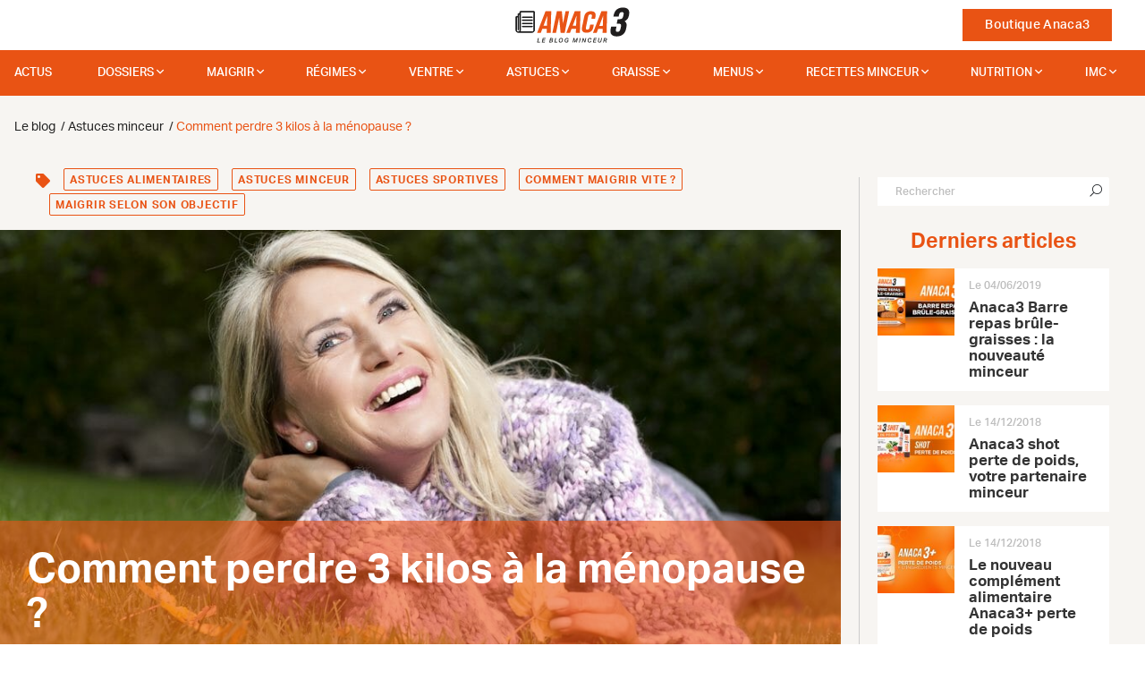

--- FILE ---
content_type: text/html; charset=UTF-8
request_url: https://anaca3.com/blog/comment-perdre-3-kilos-a-la-menopause/
body_size: 32522
content:
<!doctype html>
<!--[if lt IE 7 ]> <html class="no-js ie6" lang="fr"> <![endif]-->
<!--[if IE 7 ]> <html class="no-js ie7" lang="fr"> <![endif]-->
<!--[if IE 8 ]> <html class="no-js ie8" lang="fr"> <![endif]-->
<!--[if (gte IE 9)|!(IE)]><!--> <html class="no-js" lang="fr"> <!--<![endif]-->
<head>
            
        <script type="text/javascript">
            var fbEventIdPV = Math.random().toString(36).substr(2, 8);
            console.log('DL 1st msg : ' + fbEventIdPV);
            window.dataLayer = window.dataLayer || [];
            window.dataLayer.push ({
                'fbEventId': fbEventIdPV,
            });

            window.gdprAppliesGlobally=true;(function(){function a(e){if(!window.frames[e]){if(document.body&&document.body.firstChild){var t=document.body;var n=document.createElement("iframe");n.style.display="none";n.name=e;n.title=e;t.insertBefore(n,t.firstChild)}else{setTimeout(function(){a(e)},5)}}}function e(n,r,o,c,s){function e(e,t,n,a){if(typeof n!=="function"){return}if(!window[r]){window[r]=[]}var i=false;if(s){i=s(e,t,n)}if(!i){window[r].push({command:e,parameter:t,callback:n,version:a})}}e.stub=true;function t(a){if(!window[n]||window[n].stub!==true){return}if(!a.data){return}var i=typeof a.data==="string";var e;try{e=i?JSON.parse(a.data):a.data}catch(t){return}if(e[o]){var r=e[o];window[n](r.command,r.parameter,function(e,t){var n={};n[c]={returnValue:e,success:t,callId:r.callId};a.source.postMessage(i?JSON.stringify(n):n,"*")},r.version)}}if(typeof window[n]!=="function"){window[n]=e;if(window.addEventListener){window.addEventListener("message",t,false)}else{window.attachEvent("onmessage",t)}}}e("__tcfapi","__tcfapiBuffer","__tcfapiCall","__tcfapiReturn");a("__tcfapiLocator");(function(e){var t=document.createElement("script");t.id="spcloader";t.type="text/javascript";t.async=true;t.src="https://sdk.privacy-center.org/"+e+"/loader.js?target="+document.location.hostname;t.charset="utf-8";var n=document.getElementsByTagName("script")[0];n.parentNode.insertBefore(t,n)})("a1e7faa5-018b-492c-973a-8a1d7a2d7f0a")})();
        </script>

        <script type="didomi/javascript" data-vendor="c:abtasty2-izjJRMEi" src="https://try.abtasty.com/babf8472ced4bd2e6325c2e7ffbf9f3d.js"></script>

        <script>
            const dfLayerOptions = {
                installationId: 'b67a9641-d29e-41bf-947c-0c4de9a66d07',
                zone: 'eu1'
            };

            (function (l, a, y, e, r, s) {
                r = l.createElement(a); r.onload = e; r.async = 1; r.src = y;
                s = l.getElementsByTagName(a)[0]; s.parentNode.insertBefore(r, s);
            })(document, 'script', 'https://cdn.doofinder.com/livelayer/1/js/loader.min.js', function () {
                doofinderLoader.load(dfLayerOptions);
            });
        </script>

        <meta charset="utf-8">
        <meta http-equiv="X-UA-Compatible" content="IE=edge">

        <title>Comment perdre 3 kilos à la ménopause ? - Le blog Anaca3.com</title>

        <meta name="description" content="La ménopause induit des bouleversements hormonaux qui aboutissent souvent à la prise de poids, entre autres joyeusetés comme les bouffés de chaleur et les problèmes digestifs liés au foie. Ce n&amp;rsquo;est pas une fatalité si vous vous imposez quelques règles de vie saines. Maigrir durablement avec une bonne ">
        <meta name="author" content="Nutravalia">
        <meta name="viewport" content="width=device-width, initial-scale=1.0">
        <meta name="robots" content="all">
        <meta name="theme-color" content="#e95314"/>

                    <meta property="article:section" content="Astuces minceur">            <meta property="article:published_time" content="2018-08-23T10:13:54">            <meta property="article:modified_time" content="2018-08-23T10:13:54">            <meta property="og:updated_time" content="2018-08-23T10:13:54">            <meta property="og:image" content="https://images.anaca3.com/wp-content/uploads/2018/06/comment-perdre-3-kilos-a-la-menopause-702x336.jpg">            <meta property="og:image:width" content="702">            <meta property="og:image:height" content="336">
            <meta property="og:locale" content="fr_FR">
            <meta property="og:type" content="object">
            <meta property="og:title" content="Comment perdre 3 kilos à la ménopause ? - Le blog Anaca3.com">
            <meta property="og:description" content="La ménopause induit des bouleversements hormonaux qui aboutissent souvent à la prise de poids, entre autres joyeusetés comme les bouffés de chaleur et les problèmes digestifs liés au foie. Ce n&amp;rsquo;est pas une fatalité si vous vous imposez quelques règles de vie saines. Maigrir durablement avec une bonne ">
            <meta property="og:url" content="https://anaca3.com/blog/comment-perdre-3-kilos-a-la-menopause/">
            <meta property="og:site_name" content="ANACA3">

            <link rel="dns-prefetch preconnect" href="//anaca3.com" crossorigin>
            <link rel="dns-prefetch preconnect" href="//adservice.google.com" crossorigin>
            <link rel="dns-prefetch preconnect" href="//adservice.google.fr" crossorigin>
            <link rel="dns-prefetch preconnect" href="//l.sharethis.com" crossorigin>
            <link rel="dns-prefetch preconnect" href="//platform-cdn.sharethis.com" crossorigin>
            <link rel="dns-prefetch preconnect" href="//buttons-config.sharethis.com" crossorigin>
            <link rel="dns-prefetch preconnect" href="//platform-api.sharethis.com" crossorigin>
            <link rel="dns-prefetch preconnect" href="//www.google-analytics.com" crossorigin>
            <link rel="dns-prefetch preconnect" href="//t.sharethis.com" crossorigin>
                        <link rel="dns-prefetch preconnect" href="//www.googletagservices.com" crossorigin>
            <link rel="dns-prefetch preconnect" href="//www.googletagmanager.com" crossorigin>

            <link rel="alternate" type="application/rss+xml" title="Anaca3.com &raquo; Flux" href="https://anaca3.com/blog/feed/">
            <link rel="alternate" type="application/rss+xml" title="Anaca3.com &raquo; Flux des commentaires" href="https://anaca3.com/blog/comments/feed/">
            <link rel="alternate" type="application/rss+xml" title="Anaca3.com &raquo; Comment perdre 3 kilos à la ménopause ? Flux des commentaires" href="https://anaca3.com/blog/comment-perdre-3-kilos-a-la-menopause/feed/">
                                
        <link href="https://anaca3.com/blog/comment-perdre-3-kilos-a-la-menopause/" rel="canonical">

        <link rel="apple-touch-icon-precomposed" sizes="57x57" href="/Projet/anaca3-2021/Asset/Picture/favicon/apple-touch-icon-57x57.png?v=ccc6fa9">
        <link rel="apple-touch-icon-precomposed" sizes="114x114" href="/Projet/anaca3-2021/Asset/Picture/favicon/apple-touch-icon-114x114.png?v=ccc6fa9">
        <link rel="apple-touch-icon-precomposed" sizes="72x72" href="/Projet/anaca3-2021/Asset/Picture/favicon/apple-touch-icon-72x72.png?v=ccc6fa9">
        <link rel="apple-touch-icon-precomposed" sizes="144x144" href="/Projet/anaca3-2021/Asset/Picture/favicon/apple-touch-icon-144x144.png?v=ccc6fa9">
        <link rel="apple-touch-icon-precomposed" sizes="60x60" href="/Projet/anaca3-2021/Asset/Picture/favicon/apple-touch-icon-60x60.png?v=ccc6fa9">
        <link rel="apple-touch-icon-precomposed" sizes="120x120" href="/Projet/anaca3-2021/Asset/Picture/favicon/apple-touch-icon-120x120.png?v=ccc6fa9">
        <link rel="apple-touch-icon-precomposed" sizes="76x76" href="/Projet/anaca3-2021/Asset/Picture/favicon/apple-touch-icon-76x76.png?v=ccc6fa9">
        <link rel="apple-touch-icon-precomposed" sizes="152x152" href="/Projet/anaca3-2021/Asset/Picture/favicon/apple-touch-icon-152x152.png?v=ccc6fa9">
        <link rel="icon" type="image/png" sizes="196x196" href="/Projet/anaca3-2021/Asset/Picture/favicon/favicon-196x196.png?v=ccc6fa9">
        <link rel="icon" type="image/png" sizes="96x96" href="/Projet/anaca3-2021/Asset/Picture/favicon/favicon-96x96.png?v=ccc6fa9">
        <link rel="icon" type="image/png" sizes="32x32" href="/Projet/anaca3-2021/Asset/Picture/favicon/favicon-32x32.png?v=ccc6fa9">
        <link rel="icon" type="image/png" sizes="16x16" href="/Projet/anaca3-2021/Asset/Picture/favicon/favicon-16x16.png?v=ccc6fa9">
        <link rel="icon" type="image/png" sizes="128x128" href="/Projet/anaca3-2021/Asset/Picture/favicon/favicon-128.png?v=ccc6fa9">
        <meta name="application-name" content="ANACA3-2021">
        <meta name="msapplication-TileColor" content="#FB5909">
        <meta name="msapplication-TileImage" content="/Projet/anaca3-2021/Asset/Picture/favicon/mstile-144x144.png?v=ccc6fa9">
        <meta name="msapplication-square70x70logo" content="/Projet/anaca3-2021/Asset/Picture/favicon/mstile-70x70.png?v=ccc6fa9">
        <meta name="msapplication-square150x150logo" content="/Projet/anaca3-2021/Asset/Picture/favicon/mstile-150x150.png?v=ccc6fa9">
        <meta name="msapplication-wide310x150logo" content="/Projet/anaca3-2021/Asset/Picture/favicon/mstile-310x150.png?v=ccc6fa9">
        <meta name="msapplication-square310x310logo" content="/Projet/anaca3-2021/Asset/Picture/favicon/mstile-310x310.png?v=ccc6fa9">

        <link rel="stylesheet" href="https://pro.fontawesome.com/releases/v5.15.3/css/all.css" integrity="sha384-iKbFRxucmOHIcpWdX9NTZ5WETOPm0Goy0WmfyNcl52qSYtc2Buk0NCe6jU1sWWNB" crossorigin="anonymous">
                                                    <link rel="stylesheet" type="text/css" href="/Projet/anaca3-2021/Asset/Css/blog.css?v=ccc6fa9">
                <link rel="stylesheet" type="text/css" href="/Projet/anaca3-2021/Asset/Css/main.css?v=ccc6fa9">
        <link rel="stylesheet" type="text/css" href="/Projet/anaca3-2021/Asset/Js/jquery-ui-1.12.1.custom/jquery-ui.min.css?v=ccc6fa9">

        <!--[if lt IE 9]>
            <script src="//html5shim.googlecode.com/svn/trunk/html5.js"></script>
        <![endif]-->

            </head>

<body class="blog">
            <div class="loadit"></div>
    
    
    <script>
        //<![CDATA[
        window['gtag_enable_tcf_support'] = true;
        window.didomiOnReady = window.didomiOnReady || [];
        window.didomiOnReady.push(function (Didomi) {
            console.log('DL 2sn msg : ' + fbEventIdPV);
            window.dataLayer = window.dataLayer || [];
            window.dataLayer.push ({
                'email' : '',
                'google_tag_params': {
                    'ecomm_pagetype': 'other',
                },
                'google_tag_params.pagetype': 'autre',
                'user_data': {
                    'em': '',
                    'ph': '',
                    'fn': '',
                    'ln': '',
                    'street': '',
                    'cy': '',
                    'zip': '',
                    'region': '',
                    'country': '',
                    'x-fb-cd-ge': '',

                    'em-google': '',
                    'ph-google': '',
                    'fn-google': '',
                    'ln-google': '',
                    'street-google': '',
                    'cy-google': '',
                    'zip-google': '',
                    'region-google': "",
                    'country-google': '',
                    'x-fb-cd-ge-google': '',
                },
            });

                    });
        //]]>
    </script>

            <!-- Google Tag Manager -->
        <script>(function(w,d,s,l,i){w[l]=w[l]||[];w[l].push({'gtm.start':
        new Date().getTime(),event:'gtm.js'});var f=d.getElementsByTagName(s)[0],
        j=d.createElement(s),dl=l!='dataLayer'?'&l='+l:'';j.async=true;j.src=
        'https://www.googletagmanager.com/gtm.js?id='+i+dl;f.parentNode.insertBefore(j,f);
        })(window,document,'script','dataLayer','GTM-MCRB4ZP');</script>
        <!-- End Google Tag Manager -->
    
        <nav id="navigation" class="navbar d-flex justify-content-between fixed-top navbar-light align-items-center px-0 px-md-4 py-0 bg-white">
        <div class="col-2 col-md-5">
            <button class="navbar-toggler border-0 d-block d-md-none" data-toggle="modal" data-target="#menuModal" aria-label="Ouvrir le menu">
                <span class="navbar-toggler-icon"></span>
            </button>
        </div>
        <div class="col-4 col-md-2 topnav-logo text-center">
            <a href="/" class="d-block">
                <img src="/Projet/anaca3-2021/Asset/Picture/svg/Logo_Anaca3_blog.svg?v=ccc6fa9" alt="Anaca3 le blog" class="not-fluid nav-logo">
            </a>
        </div>
        <div class="col-6 col-md-5 topnav-links text-right">
            <a href="/boutique/" class="btn btn-primary rounded-0 ml-4 cta-shop">Boutique Anaca3</a>
        </div>
    </nav>
    <nav id="blog-navigation" class="fixed-top blog-menu-wrapper d-none d-md-flex">
        <div class="container container-fluid fluid-maxwidth">
            
            <ul class="d-flex justify-content-between blog-mega-menu">

            
            
            <li id="menu-item-51" >
                <a href="https://anaca3.com/blog/actualites/">Actus</a>

                            </li>
            
            
            <li id="menu-item-5421" aria-haspopup="true">
                <a href="https://anaca3.com/blog/dossiers/">dossiers</a>

                                     <div class="grid-container4">
                        <ul>
                                                        <li aria-haspopup="true">

                                <a href="https://anaca3.com/blog/sante/">Santé</a><i class="fa fa-angle-right float-right"></i>

                                                                    <div class="grid-container4">
                                        <ul>
                                                                                        <li>
                                                <a href="https://anaca3.com/blog/sante/dangers/">Les dangers</a>
                                            </li>
                                                                                        <li>
                                                <a href="https://anaca3.com/blog/sante/organisme/">L'organisme</a>
                                            </li>
                                                                                        <li>
                                                <a href="https://anaca3.com/blog/sante/digestion/">La digestion</a>
                                            </li>
                                                                                        <li>
                                                <a href="https://anaca3.com/blog/sante/nutrition-sante/">Nutrition</a>
                                            </li>
                                                                                    </ul>
                                    </div>
                                                            </li>
                                                        <li aria-haspopup="true">

                                <a href="https://anaca3.com/blog/forme-bien-etre/">Forme</a><i class="fa fa-angle-right float-right"></i>

                                                                    <div class="grid-container4">
                                        <ul>
                                                                                        <li>
                                                <a href="https://anaca3.com/blog/forme-bien-etre/outils-minceur/">Les outils minceur</a>
                                            </li>
                                                                                        <li>
                                                <a href="https://anaca3.com/blog/forme-bien-etre/mon-corps/">Mon corps</a>
                                            </li>
                                                                                        <li>
                                                <a href="https://anaca3.com/blog/forme-bien-etre/sport/">Sport</a>
                                            </li>
                                                                                        <li>
                                                <a href="https://anaca3.com/blog/forme-bien-etre/zen/">Zen</a>
                                            </li>
                                                                                    </ul>
                                    </div>
                                                            </li>
                                                        <li aria-haspopup="true">

                                <a href="https://anaca3.com/blog/mode-beaute/">Mode</a><i class="fa fa-angle-right float-right"></i>

                                                                    <div class="grid-container4">
                                        <ul>
                                                                                        <li>
                                                <a href="https://anaca3.com/blog/mode-beaute/astuces-mode-beaute/">Les astuces mode & beauté</a>
                                            </li>
                                                                                        <li>
                                                <a href="https://anaca3.com/blog/mode-beaute/vetement-accessoire/">Vêtements & accessoires</a>
                                            </li>
                                                                                        <li>
                                                <a href="https://anaca3.com/blog/mode-beaute/maquillage-beaute/">Maquillage & beauté</a>
                                            </li>
                                                                                    </ul>
                                    </div>
                                                            </li>
                                                        <li aria-haspopup="true">

                                <a href="https://anaca3.com/blog/grossesse-accouchement/">Maman</a><i class="fa fa-angle-right float-right"></i>

                                                                    <div class="grid-container4">
                                        <ul>
                                                                                        <li>
                                                <a href="https://anaca3.com/blog/grossesse-accouchement/alimentation-grossesse/">Alimentation</a>
                                            </li>
                                                                                        <li>
                                                <a href="https://anaca3.com/blog/grossesse-accouchement/retrouver-la-ligne/">Retrouver la ligne</a>
                                            </li>
                                                                                        <li>
                                                <a href="https://anaca3.com/blog/grossesse-accouchement/allaitement/">L'allaitement</a>
                                            </li>
                                                                                        <li>
                                                <a href="https://anaca3.com/blog/grossesse-accouchement/astuces-grossesse-accouchement/">Astuces</a>
                                            </li>
                                                                                    </ul>
                                    </div>
                                                            </li>
                                                    </ul>
                    </div>
                            </li>
            
            
            <li id="menu-item-5" aria-haspopup="true">
                <a href="https://anaca3.com/blog/maigrir/">Maigrir</a>

                                <div class="container container-fluid fluid-maxwidth">
                    <div class="row">
                        <div class="col-sm-3 col-md-3 col-lg-3 mh-menu">
                            <span class="sub-menu-title">Comment maigrir vite ?</span>
                            <ul>
                                                                <li >

                                    <a href="https://anaca3.com/blog/maigrir/perdre-5-kg/">Perdre 5 kg : nos astuces !</a>

                                                                    </li>
                                                                <li >

                                    <a href="https://anaca3.com/blog/maigrir/comment-perdre-10-kg/">Comment perdre 10 kg ?</a>

                                                                    </li>
                                                                <li >

                                    <a href="https://anaca3.com/blog/maigrir/perdre-15-kg/">Perdre 15 kg : nos conseils !</a>

                                                                    </li>
                                                                <li >

                                    <a href="https://anaca3.com/blog/maigrir/perdre-20-kg/">Perdre 20 kg : possible ?</a>

                                                                    </li>
                                                                <li >

                                    <a href="https://anaca3.com/blog/maigrir/maigrir-bras/">Maigrir des bras</a>

                                                                    </li>
                                                                <li >

                                    <a href="https://anaca3.com/blog/maigrir/maigrir-cuisses/">Maigrir des cuisses</a>

                                                                    </li>
                                                                <li >

                                    <a href="https://anaca3.com/blog/maigrir/maigrir-hanches/">Maigrir des hanches</a>

                                                                    </li>
                                                                <li >

                                    <a href="https://anaca3.com/blog/maigrir/maigrir-sans-regime/">Maigrir sans régime</a>

                                                                    </li>
                                                                <li >

                                    <a href="https://anaca3.com/blog/maigrir/maigrir-selon-sa-ville/">Maigrir selon sa ville</a>

                                                                    </li>
                                                                <li >

                                    <a href="https://anaca3.com/blog/maigrir/sport-pour-maigrir/">Le sport pour maigrir</a>

                                                                    </li>
                                                                <li >

                                    <a href="https://anaca3.com/blog/maigrir/maigrir-selon-son-age/">Maigrir selon son âge</a>

                                                                    </li>
                                                                <li >

                                    <a href="https://anaca3.com/blog/maigrir/maigrir-selon-son-objectif/">Maigrir selon son objectif</a>

                                                                    </li>
                                                            </ul>
                        </div>
                        <div class="col-sm-9 col-md-9 col-lg-9 mh-menu mega-menu-content">
                            <div class="row">
                                <div class="col-12">
                                    <span class="sub-menu-title ml-0">Article à la une</span>
                                    <div class="row">
                                        <article class="col-6 featured">
                                            <a class="img-link" title="Un régime rapide à 50 ans: une bonne idée ?" href="https://anaca3.com/blog/regime-rapide-a-50-ans-bonne-idee/">
                                                <img src="/Projet/anaca3-2021/Asset/Picture/blog/blank_pixel.gif?v=ccc6fa9" data-src="https://anaca3.com/wp-content/uploads/2018/01/un-regime-rapide-a-50-ans-une-bonne-idee-351x185.jpg" alt="un-regime-rapide-a-50-ans-une-bonne-idee" class="img-fluid-100">
                                            </a>
                                            <div id="post-details" class="listing-post-details touppercase clearfix pt-3">
                                                    <time id="post-datetime" class="float-left" datetime="2018-10-15T09:58:35" title="Le 15/10/2018 à 09:58">
                                                    Le 15/10/2018
                                                </time>
                                                                                                <div id="post-comments-counter">				</div>
                                            </div>
                                            <div class="sub-title-featured">
                                                <a class="" title="Un régime rapide à 50 ans: une bonne idée ?" href="https://anaca3.com/blog/regime-rapide-a-50-ans-bonne-idee/">
                                                    <span>Un régime rapide à 50 ans: une bonne idée ?</span>
                                                </a>
                                            </div>
                                            <div class="listing-post-excerpt">
                                                <p>Maigrir facilement après 50 ans peut s&rsquo;avérer un peu plus difficile que lorsque vous étiez plus jeune. Pour préserver votre san
                                            </div>
                                        </article>
                                        <article class="col-6 featured">
                                            <a class="img-link" title="Menus pour maigrir en 4 jours" href="https://anaca3.com/blog/menus-maigrir-4-jours/">
                                                <img src="/Projet/anaca3-2021/Asset/Picture/blog/blank_pixel.gif?v=ccc6fa9" data-src="https://anaca3.com/wp-content/uploads/2018/01/menus-pour-maigrir-en-7-jours-351x185.jpg" alt="menus-pour-maigrir-en-7-jours" class="img-fluid-100">
                                            </a>
                                            <div id="post-details" class="listing-post-details touppercase clearfix pt-3">
                                                    <time id="post-datetime" class="float-left" datetime="2018-10-15T09:28:27" title="Le 15/10/2018 à 09:28">
                                                    Le 15/10/2018
                                                </time>
                                                                                                <div id="post-comments-counter">			<i class="fa fa-comments"></i> <span> 2</span>
	</div>
                                            </div>
                                            <div class="sub-title-featured">
                                                <a class="" title="Menus pour maigrir en 4 jours" href="https://anaca3.com/blog/menus-maigrir-4-jours/">
                                                    <span>Menus pour maigrir en 4 jours</span>
                                                </a>
                                            </div>
                                            <div class="listing-post-excerpt">
                                                <p>Pour maigrir rapidement, il faut surveiller son alimentation et faire du sport. Perdre quelques kilos superflus en seulement une semaine 
                                            </div>
                                        </article>
                                    </div>
                                    <div class="row mtop20 mbottom50">
                                        <article class="col-6 featured">
                                            <div id="post-details" class="listing-post-details touppercase clearfix">
                                                <time id="post-datetime" class="float-left" datetime="2018-10-12T09:34:02" title="Le 12/10/2018 à 09:34">
                                                    Le 12/10/2018
                                                </time>
                                                                                                <div id="post-comments-counter">				</div>
                                            </div>
                                            <div class="sub-title-featured">
                                                <a class="" title="Maigrir en 3 semaines" href="https://anaca3.com/blog/maigrir-3-semaines/">
                                                    <span>Maigrir en 3 semaines</span>
                                                </a>
                                            </div>
                                            <div class="listing-post-excerpt">
                                                <p>Maigrir en 3 semaines est un objectif très ambitieux. Nous cherchons toujours le moyen de perdre rapidement notre poids en un temps reco
                                            </div>
                                        </article>
                                        <article class="col-6 featured">
                                            <div id="post-details" class="listing-post-details touppercase clearfix">
                                                <time id="post-datetime" class="float-left" datetime="2018-10-11T09:30:26" title="Le 11/10/2018 à 09:30">
                                                    Le 11/10/2018
                                                </time>
                                                                                                <div id="post-comments-counter">			<i class="fa fa-comments"></i> <span> 4</span>
	</div>
                                            </div>
                                            <div class="sub-title-featured">
                                                <a class="" title="Quel sport pratiquer pour obtenir un ventre plat ?" href="https://anaca3.com/blog/sport-pratiquer-obtenir-ventre-plat/">
                                                    <span>Quel sport pratiquer pour obtenir un ventre plat ?</span>
                                                </a>
                                            </div>
                                            <div class="listing-post-excerpt">
                                                <p>Davantage que les cuisses ou les fesses, le ventre est la partie du corps qui pâtis généralement le plus d&rsquo;une mauvaise hygiène
                                            </div>
                                        </article>
                                    </div>
                                </div>
                            </div>

                        </div>
                    </div>
                </div>
                            </li>
            
            
            <li id="menu-item-10" aria-haspopup="true">
                <a href="https://anaca3.com/blog/regime/">Régimes</a>

                                <div class="container container-fluid fluid-maxwidth">
                    <div class="row">
                        <div class="col-sm-3 col-md-3 col-lg-3 mh-menu">
                            <span class="sub-menu-title">Les Régimes minceur</span>
                            <ul>
                                                                <li >

                                    <a href="https://anaca3.com/blog/regime/regime-hypocalorique/">Régime hypocalorique</a>

                                                                    </li>
                                                                <li >

                                    <a href="https://anaca3.com/blog/regime/regime-sportif/">Régimes de sportifs</a>

                                                                    </li>
                                                                <li >

                                    <a href="https://anaca3.com/blog/regime/soupe-aux-choux/">La soupe aux choux</a>

                                                                    </li>
                                                                <li >

                                    <a href="https://anaca3.com/blog/regime/regime-alimentaire/">Régime alimentaire</a>

                                                                    </li>
                                                                <li >

                                    <a href="https://anaca3.com/blog/regime/autres-regimes/">Les autres régimes</a>

                                                                    </li>
                                                                <li >

                                    <a href="https://anaca3.com/blog/regime/regime-proteine/">Le régime proteiné</a>

                                                                    </li>
                                                                <li >

                                    <a href="https://anaca3.com/blog/regime/regime-rapide/">Les régimes rapides</a>

                                                                    </li>
                                                                <li >

                                    <a href="https://anaca3.com/blog/regime/regime-de-star/">Les régimes de stars</a>

                                                                    </li>
                                                                <li >

                                    <a href="https://anaca3.com/blog/regime/regimes-connus/">Les régimes connus</a>

                                                                    </li>
                                                                <li >

                                    <a href="https://anaca3.com/blog/regime/le-regime-thonon/">Le régime Thonon</a>

                                                                    </li>
                                                                <li >

                                    <a href="https://anaca3.com/blog/regime/regime-dukan/">Le Régime Dukan</a>

                                                                    </li>
                                                            </ul>
                        </div>
                        <div class="col-sm-9 col-md-9 col-lg-9 mh-menu mega-menu-content">
                            <div class="row">
                                <div class="col-12">
                                    <span class="sub-menu-title ml-0">Article à la une</span>
                                    <div class="row">
                                        <article class="col-6 featured">
                                            <a class="img-link" title="Un régime rapide à 50 ans: une bonne idée ?" href="https://anaca3.com/blog/regime-rapide-a-50-ans-bonne-idee/">
                                                <img src="/Projet/anaca3-2021/Asset/Picture/blog/blank_pixel.gif?v=ccc6fa9" data-src="https://anaca3.com/wp-content/uploads/2018/01/un-regime-rapide-a-50-ans-une-bonne-idee-351x185.jpg" alt="un-regime-rapide-a-50-ans-une-bonne-idee" class="img-fluid-100">
                                            </a>
                                            <div id="post-details" class="listing-post-details touppercase clearfix pt-3">
                                                    <time id="post-datetime" class="float-left" datetime="2018-10-15T09:58:35" title="Le 15/10/2018 à 09:58">
                                                    Le 15/10/2018
                                                </time>
                                                                                                <div id="post-comments-counter">				</div>
                                            </div>
                                            <div class="sub-title-featured">
                                                <a class="" title="Un régime rapide à 50 ans: une bonne idée ?" href="https://anaca3.com/blog/regime-rapide-a-50-ans-bonne-idee/">
                                                    <span>Un régime rapide à 50 ans: une bonne idée ?</span>
                                                </a>
                                            </div>
                                            <div class="listing-post-excerpt">
                                                <p>Maigrir facilement après 50 ans peut s&rsquo;avérer un peu plus difficile que lorsque vous étiez plus jeune. Pour préserver votre san
                                            </div>
                                        </article>
                                        <article class="col-6 featured">
                                            <a class="img-link" title="Le régime de Monica Bellucci" href="https://anaca3.com/blog/regime-de-monica-bellucci/">
                                                <img src="/Projet/anaca3-2021/Asset/Picture/blog/blank_pixel.gif?v=ccc6fa9" data-src="https://anaca3.com/wp-content/uploads/2018/01/le-regime-de-monica-bellucci-351x185.jpg" alt="le-regime-de-monica-bellucci" class="img-fluid-100">
                                            </a>
                                            <div id="post-details" class="listing-post-details touppercase clearfix pt-3">
                                                    <time id="post-datetime" class="float-left" datetime="2018-10-15T09:20:44" title="Le 15/10/2018 à 09:20">
                                                    Le 15/10/2018
                                                </time>
                                                                                                <div id="post-comments-counter">			<i class="fa fa-comments"></i> <span> 2</span>
	</div>
                                            </div>
                                            <div class="sub-title-featured">
                                                <a class="" title="Le régime de Monica Bellucci" href="https://anaca3.com/blog/regime-de-monica-bellucci/">
                                                    <span>Le régime de Monica Bellucci</span>
                                                </a>
                                            </div>
                                            <div class="listing-post-excerpt">
                                                <p>Grande et élégante, Monica Bellucci qui dit n&rsquo;être ni mince ni ronde est sans conteste une des plus belles femmes au monde. Le t
                                            </div>
                                        </article>
                                    </div>
                                    <div class="row mtop20 mbottom50">
                                        <article class="col-6 featured">
                                            <div id="post-details" class="listing-post-details touppercase clearfix">
                                                <time id="post-datetime" class="float-left" datetime="2018-10-11T09:16:14" title="Le 11/10/2018 à 09:16">
                                                    Le 11/10/2018
                                                </time>
                                                                                                <div id="post-comments-counter">				</div>
                                            </div>
                                            <div class="sub-title-featured">
                                                <a class="" title="Maigrir en 1 semaine avec le régime protéiné" href="https://anaca3.com/blog/maigrir-1-semaine-regime-proteine/">
                                                    <span>Maigrir en 1 semaine avec le régime protéiné</span>
                                                </a>
                                            </div>
                                            <div class="listing-post-excerpt">
                                                <p>Oui sur 7 jours le régime protéiné fait maigrir, la perte de kilos est même parfois spectaculaire si l&rsquo;on ne mange que des prot
                                            </div>
                                        </article>
                                        <article class="col-6 featured">
                                            <div id="post-details" class="listing-post-details touppercase clearfix">
                                                <time id="post-datetime" class="float-left" datetime="2018-10-10T09:20:52" title="Le 10/10/2018 à 09:20">
                                                    Le 10/10/2018
                                                </time>
                                                                                                <div id="post-comments-counter">				</div>
                                            </div>
                                            <div class="sub-title-featured">
                                                <a class="" title="Quel régime amaigrissant suivre sans être fatigué ?" href="https://anaca3.com/blog/regime-amaigrissant-suivre-etre-fatigue/">
                                                    <span>Quel régime amaigrissant suivre sans être fatigué ?</span>
                                                </a>
                                            </div>
                                            <div class="listing-post-excerpt">
                                                <p>Vous vous dites peut-être qu’un régime épuise le corps et l’esprit parce que vous vous imaginez déjà l’effort intense à fourn
                                            </div>
                                        </article>
                                    </div>
                                </div>
                            </div>

                        </div>
                    </div>
                </div>
                            </li>
            
            
            <li id="menu-item-143" aria-haspopup="true">
                <a href="https://anaca3.com/blog/perdre-ventre/">Ventre</a>

                                <div class="container container-fluid fluid-maxwidth">
                    <div class="row">
                        <div class="col-sm-3 col-md-3 col-lg-3 mh-menu">
                            <span class="sub-menu-title">Perdre du ventre</span>
                            <ul>
                                                                <li >

                                    <a href="https://anaca3.com/blog/perdre-ventre/avoir-ventre-plat/">Ventre plat</a>

                                                                    </li>
                                                                <li >

                                    <a href="https://anaca3.com/blog/perdre-ventre/ventre-gonfle/">Ventre gonflé</a>

                                                                    </li>
                                                                <li >

                                    <a href="https://anaca3.com/blog/perdre-ventre/exercices-perdre-ventre/">Exercices pour perdre du ventre</a>

                                                                    </li>
                                                            </ul>
                        </div>
                        <div class="col-sm-9 col-md-9 col-lg-9 mh-menu mega-menu-content">
                            <div class="row">
                                <div class="col-12">
                                    <span class="sub-menu-title ml-0">Article à la une</span>
                                    <div class="row">
                                        <article class="col-6 featured">
                                            <a class="img-link" title="Culotte ventre plat : effet plus mince immédiat" href="https://anaca3.com/blog/culotte-ventre-plat-effet-plus-mince-immediat/">
                                                <img src="/Projet/anaca3-2021/Asset/Picture/blog/blank_pixel.gif?v=ccc6fa9" data-src="https://anaca3.com/wp-content/uploads/2018/01/culotte-ventre-plat-effet-plus-mince-immédiat-351x185.jpg" alt="culotte-ventre-plat-effet-plus-mince-immédiat" class="img-fluid-100">
                                            </a>
                                            <div id="post-details" class="listing-post-details touppercase clearfix pt-3">
                                                    <time id="post-datetime" class="float-left" datetime="2018-10-12T09:22:45" title="Le 12/10/2018 à 09:22">
                                                    Le 12/10/2018
                                                </time>
                                                                                                <div id="post-comments-counter">			<i class="fa fa-comment"></i> <span> 1</span>
	</div>
                                            </div>
                                            <div class="sub-title-featured">
                                                <a class="" title="Culotte ventre plat : effet plus mince immédiat" href="https://anaca3.com/blog/culotte-ventre-plat-effet-plus-mince-immediat/">
                                                    <span>Culotte ventre plat : effet plus mince immédiat</span>
                                                </a>
                                            </div>
                                            <div class="listing-post-excerpt">
                                                <p>La culotte ventre plat réalise soudain le rêve de beaucoup d’entre nous : mincir vite tout en gardant de jolies formes. C’est une s
                                            </div>
                                        </article>
                                        <article class="col-6 featured">
                                            <a class="img-link" title="7 règles à respecter pour un ventre plat en 3 semaines !" href="https://anaca3.com/blog/7-regles-a-respecter-ventre-plat-3-semaines/">
                                                <img src="/Projet/anaca3-2021/Asset/Picture/blog/blank_pixel.gif?v=ccc6fa9" data-src="https://anaca3.com/wp-content/uploads/2018/01/7-regles-a-respecter-pour-un-ventre-plat-en-3-semaines-351x185.jpg" alt="7 règles à respecter pour un ventre plat en 3 semaines" class="img-fluid-100">
                                            </a>
                                            <div id="post-details" class="listing-post-details touppercase clearfix pt-3">
                                                    <time id="post-datetime" class="float-left" datetime="2018-10-10T09:10:14" title="Le 10/10/2018 à 09:10">
                                                    Le 10/10/2018
                                                </time>
                                                                                                <div id="post-comments-counter">			<i class="fa fa-comment"></i> <span> 1</span>
	</div>
                                            </div>
                                            <div class="sub-title-featured">
                                                <a class="" title="7 règles à respecter pour un ventre plat en 3 semaines !" href="https://anaca3.com/blog/7-regles-a-respecter-ventre-plat-3-semaines/">
                                                    <span>7 règles à respecter pour un ventre plat en 3 semaines !</span>
                                                </a>
                                            </div>
                                            <div class="listing-post-excerpt">
                                                <p>Envie de retrouver un ventre plat et afficher une silhouette de rêve à la plage ou à la piscine ? Voici 7 règles à respecter pour ob
                                            </div>
                                        </article>
                                    </div>
                                    <div class="row mtop20 mbottom50">
                                        <article class="col-6 featured">
                                            <div id="post-details" class="listing-post-details touppercase clearfix">
                                                <time id="post-datetime" class="float-left" datetime="2018-10-10T08:54:56" title="Le 10/10/2018 à 08:54">
                                                    Le 10/10/2018
                                                </time>
                                                                                                <div id="post-comments-counter">				</div>
                                            </div>
                                            <div class="sub-title-featured">
                                                <a class="" title="5 exercices pour des abdominaux en béton" href="https://anaca3.com/blog/5-exercices-abdominaux-beton/">
                                                    <span>5 exercices pour des abdominaux en béton</span>
                                                </a>
                                            </div>
                                            <div class="listing-post-excerpt">
                                                <p>Avec ou sans machine, en position assise ou couchée, il existe des exercices efficaces pour débutant que vous pouvez pratiquer aisémen
                                            </div>
                                        </article>
                                        <article class="col-6 featured">
                                            <div id="post-details" class="listing-post-details touppercase clearfix">
                                                <time id="post-datetime" class="float-left" datetime="2018-10-09T09:15:20" title="Le 09/10/2018 à 09:15">
                                                    Le 09/10/2018
                                                </time>
                                                                                                <div id="post-comments-counter">				</div>
                                            </div>
                                            <div class="sub-title-featured">
                                                <a class="" title="Quel régime pour enlever la graisse abdominale ?" href="https://anaca3.com/blog/regime-enlever-graisse-abdominale/">
                                                    <span>Quel régime pour enlever la graisse abdominale ?</span>
                                                </a>
                                            </div>
                                            <div class="listing-post-excerpt">
                                                <p>Toutes les graisses ne sont pas mauvaises. L’organisme en a besoin pour produire de l’énergie et nous donner de la vitalité. Toutef
                                            </div>
                                        </article>
                                    </div>
                                </div>
                            </div>

                        </div>
                    </div>
                </div>
                            </li>
            
            
            <li id="menu-item-3" aria-haspopup="true">
                <a href="https://anaca3.com/blog/astuces-minceur/">Astuces</a>

                                <div class="container container-fluid fluid-maxwidth">
                    <div class="row">
                        <div class="col-sm-3 col-md-3 col-lg-3 mh-menu">
                            <span class="sub-menu-title">Astuces minceur</span>
                            <ul>
                                                                <li >

                                    <a href="https://anaca3.com/blog/astuces-minceur/astuces/">Astuces diverses</a>

                                                                    </li>
                                                                <li >

                                    <a href="https://anaca3.com/blog/astuces-minceur/astuces-alimentaires/">Astuces alimentaires</a>

                                                                    </li>
                                                                <li >

                                    <a href="https://anaca3.com/blog/astuces-minceur/astuces-quotidien/">Astuces du quotidien</a>

                                                                    </li>
                                                                <li >

                                    <a href="https://anaca3.com/blog/astuces-minceur/astuces-anti-cellulite/">Astuces anti cellulite</a>

                                                                    </li>
                                                                <li >

                                    <a href="https://anaca3.com/blog/astuces-minceur/astuces-sportives/">Astuces sportives</a>

                                                                    </li>
                                                            </ul>
                        </div>
                        <div class="col-sm-9 col-md-9 col-lg-9 mh-menu mega-menu-content">
                            <div class="row">
                                <div class="col-12">
                                    <span class="sub-menu-title ml-0">Article à la une</span>
                                    <div class="row">
                                        <article class="col-6 featured">
                                            <a class="img-link" title="Anaca3 Barre repas brûle-graisses : la nouveauté minceur" href="https://anaca3.com/blog/anaca3-barre-repas-brule-graisses-la-nouveaute-minceur/">
                                                <img src="/Projet/anaca3-2021/Asset/Picture/blog/blank_pixel.gif?v=ccc6fa9" data-src="https://anaca3.com/wp-content/uploads/2019/06/anaca3-barre-repas-brule-graisses-la-nouveaute-minceur--351x185.jpg" alt="anaca3-barre-repas-brule-graisses-la-nouveaute-minceur" class="img-fluid-100">
                                            </a>
                                            <div id="post-details" class="listing-post-details touppercase clearfix pt-3">
                                                    <time id="post-datetime" class="float-left" datetime="2019-06-04T15:54:08" title="Le 04/06/2019 à 15:54">
                                                    Le 04/06/2019
                                                </time>
                                                                                                <div id="post-comments-counter">			<i class="fa fa-comment"></i> <span> 1</span>
	</div>
                                            </div>
                                            <div class="sub-title-featured">
                                                <a class="" title="Anaca3 Barre repas brûle-graisses : la nouveauté minceur" href="https://anaca3.com/blog/anaca3-barre-repas-brule-graisses-la-nouveaute-minceur/">
                                                    <span>Anaca3 Barre repas brûle-graisses : la nouveauté minceur</span>
                                                </a>
                                            </div>
                                            <div class="listing-post-excerpt">
                                                <p>Avec déjà une bonne vingtaine de références, Anaca3 votre marque de produits minceur, vous présente aujourd’hui son tout nouveau p
                                            </div>
                                        </article>
                                        <article class="col-6 featured">
                                            <a class="img-link" title="Le panty gaine ventre plat : l&rsquo;allié minceur ?" href="https://anaca3.com/blog/panty-gaine-ventre-plat-lallie-minceur/">
                                                <img src="/Projet/anaca3-2021/Asset/Picture/blog/blank_pixel.gif?v=ccc6fa9" data-src="https://anaca3.com/wp-content/uploads/2018/01/le-panty-gaine-ventre-plat-l-allie-minceur-351x185.jpg" alt="Le panty gaine ventre plat : l&#039;allié minceur" class="img-fluid-100">
                                            </a>
                                            <div id="post-details" class="listing-post-details touppercase clearfix pt-3">
                                                    <time id="post-datetime" class="float-left" datetime="2018-10-16T09:40:14" title="Le 16/10/2018 à 09:40">
                                                    Le 16/10/2018
                                                </time>
                                                                                                <div id="post-comments-counter">				</div>
                                            </div>
                                            <div class="sub-title-featured">
                                                <a class="" title="Le panty gaine ventre plat : l&rsquo;allié minceur ?" href="https://anaca3.com/blog/panty-gaine-ventre-plat-lallie-minceur/">
                                                    <span>Le panty gaine ventre plat : l&rsquo;allié minceur ?</span>
                                                </a>
                                            </div>
                                            <div class="listing-post-excerpt">
                                                <p>Le panty gaine ventre plat offre plus ou moins cette fonctionnalité. Découvrez toutes les particularités de ce sous-vêtements amincis
                                            </div>
                                        </article>
                                    </div>
                                    <div class="row mtop20 mbottom50">
                                        <article class="col-6 featured">
                                            <div id="post-details" class="listing-post-details touppercase clearfix">
                                                <time id="post-datetime" class="float-left" datetime="2018-10-15T09:46:25" title="Le 15/10/2018 à 09:46">
                                                    Le 15/10/2018
                                                </time>
                                                                                                <div id="post-comments-counter">			<i class="fa fa-comments"></i> <span> 5</span>
	</div>
                                            </div>
                                            <div class="sub-title-featured">
                                                <a class="" title="Consommer moins de sucre fait-il maigrir ?" href="https://anaca3.com/blog/consommer-de-sucre-maigrir/">
                                                    <span>Consommer moins de sucre fait-il maigrir ?</span>
                                                </a>
                                            </div>
                                            <div class="listing-post-excerpt">
                                                <p>Selon une étude sérieuse axée sur la nutrition, il rapporte qu’un régime faible en sucre est plus favorable à la perte de poids qu
                                            </div>
                                        </article>
                                        <article class="col-6 featured">
                                            <div id="post-details" class="listing-post-details touppercase clearfix">
                                                <time id="post-datetime" class="float-left" datetime="2018-10-15T09:03:28" title="Le 15/10/2018 à 09:03">
                                                    Le 15/10/2018
                                                </time>
                                                                                                <div id="post-comments-counter">			<i class="fa fa-comments"></i> <span> 7</span>
	</div>
                                            </div>
                                            <div class="sub-title-featured">
                                                <a class="" title="Menus pour maigrir en automne" href="https://anaca3.com/blog/menus-maigrir-automne/">
                                                    <span>Menus pour maigrir en automne</span>
                                                </a>
                                            </div>
                                            <div class="listing-post-excerpt">
                                                <p>Lorsque le sport intense et le gainage permanent atteignent leurs limites, il est peut-être temps de vous tourner vers un régime alimen
                                            </div>
                                        </article>
                                    </div>
                                </div>
                            </div>

                        </div>
                    </div>
                </div>
                            </li>
            
            
            <li id="menu-item-152" aria-haspopup="true">
                <a href="https://anaca3.com/blog/bruleur-de-graisse/">Graisse</a>

                                <div class="container container-fluid fluid-maxwidth">
                    <div class="row">
                        <div class="col-sm-3 col-md-3 col-lg-3 mh-menu">
                            <span class="sub-menu-title">Brûleur de graisse</span>
                            <ul>
                                                                <li >

                                    <a href="https://anaca3.com/blog/bruleur-de-graisse/aliment-bruleur-graisse/">Les aliments brûleurs de graisse</a>

                                                                    </li>
                                                                <li >

                                    <a href="https://anaca3.com/blog/bruleur-de-graisse/perdre-graisse/">Perdre de la graisse</a>

                                                                    </li>
                                                                <li >

                                    <a href="https://anaca3.com/blog/bruleur-de-graisse/brule-graisse/">Brûle graisse</a>

                                                                    </li>
                                                            </ul>
                        </div>
                        <div class="col-sm-9 col-md-9 col-lg-9 mh-menu mega-menu-content">
                            <div class="row">
                                <div class="col-12">
                                    <span class="sub-menu-title ml-0">Article à la une</span>
                                    <div class="row">
                                        <article class="col-6 featured">
                                            <a class="img-link" title="Le brûleur de graisse extrême pour perdre du poids" href="https://anaca3.com/blog/bruleur-de-graisse-extreme-perdre-poids/">
                                                <img src="/Projet/anaca3-2021/Asset/Picture/blog/blank_pixel.gif?v=ccc6fa9" data-src="https://anaca3.com/wp-content/uploads/2018/01/le-bruleur-de-graisse-extreme-pour-perdre-du-poids-351x185.jpg" alt="le-bruleur-de-graisse-extreme-pour-perdre-du-poids" class="img-fluid-100">
                                            </a>
                                            <div id="post-details" class="listing-post-details touppercase clearfix pt-3">
                                                    <time id="post-datetime" class="float-left" datetime="2018-10-10T09:33:25" title="Le 10/10/2018 à 09:33">
                                                    Le 10/10/2018
                                                </time>
                                                                                                <div id="post-comments-counter">			<i class="fa fa-comment"></i> <span> 1</span>
	</div>
                                            </div>
                                            <div class="sub-title-featured">
                                                <a class="" title="Le brûleur de graisse extrême pour perdre du poids" href="https://anaca3.com/blog/bruleur-de-graisse-extreme-perdre-poids/">
                                                    <span>Le brûleur de graisse extrême pour perdre du poids</span>
                                                </a>
                                            </div>
                                            <div class="listing-post-excerpt">
                                                <p>C’est la thermogénèse, «production de chaleur par l’organisme», qui conduit l’organisme à consommer de l’énergie et par le 
                                            </div>
                                        </article>
                                        <article class="col-6 featured">
                                            <a class="img-link" title="Menu détox brûle graisse" href="https://anaca3.com/blog/menu-detox-brule-graisse/">
                                                <img src="/Projet/anaca3-2021/Asset/Picture/blog/blank_pixel.gif?v=ccc6fa9" data-src="https://anaca3.com/wp-content/uploads/2018/07/menu-detox-brule-graisse-351x185.jpg" alt="Menu détox brûle graisse" class="img-fluid-100">
                                            </a>
                                            <div id="post-details" class="listing-post-details touppercase clearfix pt-3">
                                                    <time id="post-datetime" class="float-left" datetime="2018-09-20T09:41:03" title="Le 20/09/2018 à 09:41">
                                                    Le 20/09/2018
                                                </time>
                                                                                                <div id="post-comments-counter">				</div>
                                            </div>
                                            <div class="sub-title-featured">
                                                <a class="" title="Menu détox brûle graisse" href="https://anaca3.com/blog/menu-detox-brule-graisse/">
                                                    <span>Menu détox brûle graisse</span>
                                                </a>
                                            </div>
                                            <div class="listing-post-excerpt">
                                                <p>La cure détox est un programme qui a pour objectif de nettoyer l’organisme de toutes les toxines et déchets produits par une mauvaise
                                            </div>
                                        </article>
                                    </div>
                                    <div class="row mtop20 mbottom50">
                                        <article class="col-6 featured">
                                            <div id="post-details" class="listing-post-details touppercase clearfix">
                                                <time id="post-datetime" class="float-left" datetime="2018-08-27T09:49:41" title="Le 27/08/2018 à 09:49">
                                                    Le 27/08/2018
                                                </time>
                                                                                                <div id="post-comments-counter">			<i class="fa fa-comment"></i> <span> 1</span>
	</div>
                                            </div>
                                            <div class="sub-title-featured">
                                                <a class="" title="Comment brûler des calories sans y penser ?" href="https://anaca3.com/blog/comment-bruler-des-calories-sans-y-penser/">
                                                    <span>Comment brûler des calories sans y penser ?</span>
                                                </a>
                                            </div>
                                            <div class="listing-post-excerpt">
                                                <p>Lors d&rsquo;un régime, vous n&rsquo;avez peut-être pas le temps de pratiquer une activité sportive ou bien n&rsquo;avez pas très env
                                            </div>
                                        </article>
                                        <article class="col-6 featured">
                                            <div id="post-details" class="listing-post-details touppercase clearfix">
                                                <time id="post-datetime" class="float-left" datetime="2018-08-24T10:16:59" title="Le 24/08/2018 à 10:16">
                                                    Le 24/08/2018
                                                </time>
                                                                                                <div id="post-comments-counter">				</div>
                                            </div>
                                            <div class="sub-title-featured">
                                                <a class="" title="Exercice brûle graisses spécial abdos" href="https://anaca3.com/blog/exercice-brule-graisses-special-abdos/">
                                                    <span>Exercice brûle graisses spécial abdos</span>
                                                </a>
                                            </div>
                                            <div class="listing-post-excerpt">
                                                <p>Le ventre est l’une des parties du corps où il est le plus difficile de perdre de la graisse. Pour y parvenir, il faut faire des exerc
                                            </div>
                                        </article>
                                    </div>
                                </div>
                            </div>

                        </div>
                    </div>
                </div>
                            </li>
            
            
            <li id="menu-item-59" aria-haspopup="true">
                <a href="https://anaca3.com/blog/menu/">Menus</a>

                                <div class="container container-fluid fluid-maxwidth">
                    <div class="row">
                        <div class="col-sm-3 col-md-3 col-lg-3 mh-menu">
                            <span class="sub-menu-title">Menus minceur</span>
                            <ul>
                                                                <li >

                                    <a href="https://anaca3.com/blog/menu/menu-de-la-semaine/">Menus de la semaine</a>

                                                                    </li>
                                                                <li >

                                    <a href="https://anaca3.com/blog/menu/menu-regime/">Menus de régimes</a>

                                                                    </li>
                                                                <li >

                                    <a href="https://anaca3.com/blog/menu/menu-equilibre/">Menus équilibrés</a>

                                                                    </li>
                                                            </ul>
                        </div>
                        <div class="col-sm-9 col-md-9 col-lg-9 mh-menu mega-menu-content">
                            <div class="row">
                                <div class="col-12">
                                    <span class="sub-menu-title ml-0">Article à la une</span>
                                    <div class="row">
                                        <article class="col-6 featured">
                                            <a class="img-link" title="Menus pour maigrir en 4 jours" href="https://anaca3.com/blog/menus-maigrir-4-jours/">
                                                <img src="/Projet/anaca3-2021/Asset/Picture/blog/blank_pixel.gif?v=ccc6fa9" data-src="https://anaca3.com/wp-content/uploads/2018/01/menus-pour-maigrir-en-7-jours-351x185.jpg" alt="menus-pour-maigrir-en-7-jours" class="img-fluid-100">
                                            </a>
                                            <div id="post-details" class="listing-post-details touppercase clearfix pt-3">
                                                    <time id="post-datetime" class="float-left" datetime="2018-10-15T09:28:27" title="Le 15/10/2018 à 09:28">
                                                    Le 15/10/2018
                                                </time>
                                                                                                <div id="post-comments-counter">			<i class="fa fa-comments"></i> <span> 2</span>
	</div>
                                            </div>
                                            <div class="sub-title-featured">
                                                <a class="" title="Menus pour maigrir en 4 jours" href="https://anaca3.com/blog/menus-maigrir-4-jours/">
                                                    <span>Menus pour maigrir en 4 jours</span>
                                                </a>
                                            </div>
                                            <div class="listing-post-excerpt">
                                                <p>Pour maigrir rapidement, il faut surveiller son alimentation et faire du sport. Perdre quelques kilos superflus en seulement une semaine 
                                            </div>
                                        </article>
                                        <article class="col-6 featured">
                                            <a class="img-link" title="Menus pour maigrir en automne" href="https://anaca3.com/blog/menus-maigrir-automne/">
                                                <img src="/Projet/anaca3-2021/Asset/Picture/blog/blank_pixel.gif?v=ccc6fa9" data-src="https://anaca3.com/wp-content/uploads/2018/01/menus-pour-maigrir-en-automne-351x185.jpg" alt="menus-pour-maigrir-en-automne" class="img-fluid-100">
                                            </a>
                                            <div id="post-details" class="listing-post-details touppercase clearfix pt-3">
                                                    <time id="post-datetime" class="float-left" datetime="2018-10-15T09:03:28" title="Le 15/10/2018 à 09:03">
                                                    Le 15/10/2018
                                                </time>
                                                                                                <div id="post-comments-counter">			<i class="fa fa-comments"></i> <span> 7</span>
	</div>
                                            </div>
                                            <div class="sub-title-featured">
                                                <a class="" title="Menus pour maigrir en automne" href="https://anaca3.com/blog/menus-maigrir-automne/">
                                                    <span>Menus pour maigrir en automne</span>
                                                </a>
                                            </div>
                                            <div class="listing-post-excerpt">
                                                <p>Lorsque le sport intense et le gainage permanent atteignent leurs limites, il est peut-être temps de vous tourner vers un régime alimen
                                            </div>
                                        </article>
                                    </div>
                                    <div class="row mtop20 mbottom50">
                                        <article class="col-6 featured">
                                            <div id="post-details" class="listing-post-details touppercase clearfix">
                                                <time id="post-datetime" class="float-left" datetime="2018-10-12T09:11:28" title="Le 12/10/2018 à 09:11">
                                                    Le 12/10/2018
                                                </time>
                                                                                                <div id="post-comments-counter">				</div>
                                            </div>
                                            <div class="sub-title-featured">
                                                <a class="" title="Menus légers pour la semaine" href="https://anaca3.com/blog/menus-legers-semaine/">
                                                    <span>Menus légers pour la semaine</span>
                                                </a>
                                            </div>
                                            <div class="listing-post-excerpt">
                                                <p>On dit souvent qu&rsquo;il n&rsquo;y a pas de remèdes miracle pour perdre du poids. Il faut dire qu&rsquo;on s&rsquo;est trompé sur tou
                                            </div>
                                        </article>
                                        <article class="col-6 featured">
                                            <div id="post-details" class="listing-post-details touppercase clearfix">
                                                <time id="post-datetime" class="float-left" datetime="2018-10-04T08:56:27" title="Le 04/10/2018 à 08:56">
                                                    Le 04/10/2018
                                                </time>
                                                                                                <div id="post-comments-counter">				</div>
                                            </div>
                                            <div class="sub-title-featured">
                                                <a class="" title="Le menu anti-cholestérol idéal" href="https://anaca3.com/blog/menu-anti-cholesterol-ideal/">
                                                    <span>Le menu anti-cholestérol idéal</span>
                                                </a>
                                            </div>
                                            <div class="listing-post-excerpt">
                                                <p>Cholestérol… ce mot vaguement compris, est indissociable à santé, alimentation et régime strict. Pourquoi ?Tout simplement parce qu
                                            </div>
                                        </article>
                                    </div>
                                </div>
                            </div>

                        </div>
                    </div>
                </div>
                            </li>
            
            
            <li id="menu-item-12" aria-haspopup="true">
                <a href="https://anaca3.com/blog/recette-minceur/">Recettes minceur</a>

                                <div class="container container-fluid fluid-maxwidth">
                    <div class="row">
                        <div class="col-sm-3 col-md-3 col-lg-3 mh-menu">
                            <span class="sub-menu-title">Recettes minceur</span>
                            <ul>
                                                                <li >

                                    <a href="https://anaca3.com/blog/recette-minceur/recettes-de-regimes/">Recettes de régimes</a>

                                                                    </li>
                                                                <li >

                                    <a href="https://anaca3.com/blog/recette-minceur/entrees/">Les entrées</a>

                                                                    </li>
                                                                <li >

                                    <a href="https://anaca3.com/blog/recette-minceur/plats/">Les plats</a>

                                                                    </li>
                                                                <li >

                                    <a href="https://anaca3.com/blog/recette-minceur/desserts/">Les desserts</a>

                                                                    </li>
                                                                <li >

                                    <a href="https://anaca3.com/blog/recette-minceur/les-soupes/">Les soupes</a>

                                                                    </li>
                                                                <li >

                                    <a href="https://anaca3.com/blog/recette-minceur/les-jus/">Les jus</a>

                                                                    </li>
                                                                <li >

                                    <a href="https://anaca3.com/blog/recette-minceur/les-smoothies/">Les smoothies</a>

                                                                    </li>
                                                                <li >

                                    <a href="https://anaca3.com/blog/recette-minceur/les-thes-et-infusions/">Les thés et infusions</a>

                                                                    </li>
                                                                <li >

                                    <a href="https://anaca3.com/blog/recette-minceur/cuisine-du-monde/">Cuisine du monde</a>

                                                                    </li>
                                                            </ul>
                        </div>
                        <div class="col-sm-9 col-md-9 col-lg-9 mh-menu mega-menu-content">
                            <div class="row">
                                <div class="col-12">
                                    <span class="sub-menu-title ml-0">Article à la une</span>
                                    <div class="row">
                                        <article class="col-6 featured">
                                            <a class="img-link" title="Recette africaine de poulet au beurre de cacahuète light" href="https://anaca3.com/blog/recette-africaine-de-poulet-au-beurre-de-cacahuete-light/">
                                                <img src="/Projet/anaca3-2021/Asset/Picture/blog/blank_pixel.gif?v=ccc6fa9" data-src="https://anaca3.com/wp-content/uploads/2018/10/recette-africaine-de-poulet-au-beurre-de-cacahuete-351x185.jpg" alt="Recette africaine de poulet au beurre de cacahuète" class="img-fluid-100">
                                            </a>
                                            <div id="post-details" class="listing-post-details touppercase clearfix pt-3">
                                                    <time id="post-datetime" class="float-left" datetime="2018-10-23T10:08:02" title="Le 23/10/2018 à 10:08">
                                                    Le 23/10/2018
                                                </time>
                                                                                                <div id="post-comments-counter">			<i class="fa fa-comment"></i> <span> 1</span>
	</div>
                                            </div>
                                            <div class="sub-title-featured">
                                                <a class="" title="Recette africaine de poulet au beurre de cacahuète light" href="https://anaca3.com/blog/recette-africaine-de-poulet-au-beurre-de-cacahuete-light/">
                                                    <span>Recette africaine de poulet au beurre de cacahuète light</span>
                                                </a>
                                            </div>
                                            <div class="listing-post-excerpt">
                                                <p>Cuisine traditionnelle Très populaire au Sénégal et en Afrique en général, le mafé de poulet ou poulet au beurre de cacahuète s’
                                            </div>
                                        </article>
                                        <article class="col-6 featured">
                                            <a class="img-link" title="Recette du cocktail sex on the beach light" href="https://anaca3.com/blog/recette-du-cocktail-sex-on-the-beach-light/">
                                                <img src="/Projet/anaca3-2021/Asset/Picture/blog/blank_pixel.gif?v=ccc6fa9" data-src="https://anaca3.com/wp-content/uploads/2018/10/recette-du-cocktail-sex-on-the-beach-351x185.jpg" alt="Recette de sex on the beach" class="img-fluid-100">
                                            </a>
                                            <div id="post-details" class="listing-post-details touppercase clearfix pt-3">
                                                    <time id="post-datetime" class="float-left" datetime="2018-10-23T10:03:20" title="Le 23/10/2018 à 10:03">
                                                    Le 23/10/2018
                                                </time>
                                                                                                <div id="post-comments-counter">				</div>
                                            </div>
                                            <div class="sub-title-featured">
                                                <a class="" title="Recette du cocktail sex on the beach light" href="https://anaca3.com/blog/recette-du-cocktail-sex-on-the-beach-light/">
                                                    <span>Recette du cocktail sex on the beach light</span>
                                                </a>
                                            </div>
                                            <div class="listing-post-excerpt">
                                                <p>Cuisine du monde Le Sex on the Beach a des origines beaucoup moins glamour que son nom ne le laisse entendre… Ce célèbre cocktail a e
                                            </div>
                                        </article>
                                    </div>
                                    <div class="row mtop20 mbottom50">
                                        <article class="col-6 featured">
                                            <div id="post-details" class="listing-post-details touppercase clearfix">
                                                <time id="post-datetime" class="float-left" datetime="2018-10-23T10:02:36" title="Le 23/10/2018 à 10:02">
                                                    Le 23/10/2018
                                                </time>
                                                                                                <div id="post-comments-counter">			<i class="fa fa-comments"></i> <span> 2</span>
	</div>
                                            </div>
                                            <div class="sub-title-featured">
                                                <a class="" title="Recette de poulet au coca light" href="https://anaca3.com/blog/recette-de-poulet-au-coca-light/">
                                                    <span>Recette de poulet au coca light</span>
                                                </a>
                                            </div>
                                            <div class="listing-post-excerpt">
                                                <p>Cuisine du monde Le coca light est une boisson rafraîchissante sans sucre et à très faible teneur calorique. Une cannette de ce mélan
                                            </div>
                                        </article>
                                        <article class="col-6 featured">
                                            <div id="post-details" class="listing-post-details touppercase clearfix">
                                                <time id="post-datetime" class="float-left" datetime="2018-10-23T09:59:02" title="Le 23/10/2018 à 09:59">
                                                    Le 23/10/2018
                                                </time>
                                                                                                <div id="post-comments-counter">			<i class="fa fa-comments"></i> <span> 2</span>
	</div>
                                            </div>
                                            <div class="sub-title-featured">
                                                <a class="" title="Recette de pizza new yorkaise allégé" href="https://anaca3.com/blog/recette-de-pizza-new-yorkaise-allege/">
                                                    <span>Recette de pizza new yorkaise allégé</span>
                                                </a>
                                            </div>
                                            <div class="listing-post-excerpt">
                                                <p>Cuisine du monde Quand on pense à la pizza New-Yorkaise, on a une image de démesure avec un format XXL et une abondance de fromage fond
                                            </div>
                                        </article>
                                    </div>
                                </div>
                            </div>

                        </div>
                    </div>
                </div>
                            </li>
            
            
            <li id="menu-item-2" aria-haspopup="true">
                <a href="https://anaca3.com/blog/nutrition/">Nutrition</a>

                                <div class="container container-fluid fluid-maxwidth">
                    <div class="row">
                        <div class="col-sm-3 col-md-3 col-lg-3 mh-menu">
                            <span class="sub-menu-title">Nutrition minceur</span>
                            <ul>
                                                                <li >

                                    <a href="https://anaca3.com/blog/nutrition/complements-alimentaires/">Compléments alimentaires</a>

                                                                    </li>
                                                                <li >

                                    <a href="https://anaca3.com/blog/nutrition/aliment-minceur/">Les aliments minceurs</a>

                                                                    </li>
                                                                <li >

                                    <a href="https://anaca3.com/blog/nutrition/fruits-et-legumes/">Fruits & légumes</a>

                                                                    </li>
                                                                <li >

                                    <a href="https://anaca3.com/blog/nutrition/viandes-et-poissons/">Viandes & poissons</a>

                                                                    </li>
                                                                <li >

                                    <a href="https://anaca3.com/blog/nutrition/produits-laitiers/">Les produits laitiers</a>

                                                                    </li>
                                                                <li >

                                    <a href="https://anaca3.com/blog/nutrition/boissons-et-alcools/">Boissons & alcools</a>

                                                                    </li>
                                                                <li >

                                    <a href="https://anaca3.com/blog/nutrition/assaisonnements/">Les assaisonnements</a>

                                                                    </li>
                                                                <li >

                                    <a href="https://anaca3.com/blog/nutrition/les-classiques/">Les classiques</a>

                                                                    </li>
                                                                <li >

                                    <a href="https://anaca3.com/blog/nutrition/calorie/">Calorie</a>

                                                                    </li>
                                                                <li >

                                    <a href="https://anaca3.com/blog/nutrition/cuisine/">Cuisine</a>

                                                                    </li>
                                                                <li >

                                    <a href="https://anaca3.com/blog/nutrition/feculents/">Les féculents</a>

                                                                    </li>
                                                                <li >

                                    <a href="https://anaca3.com/blog/nutrition/vitamines/">Les vitamines</a>

                                                                    </li>
                                                                <li >

                                    <a href="https://anaca3.com/blog/nutrition/manger-au-restaurant/">Manger au restaurant</a>

                                                                    </li>
                                                                <li >

                                    <a href="https://anaca3.com/blog/nutrition/bio/">Manger BIO</a>

                                                                    </li>
                                                                <li >

                                    <a href="https://anaca3.com/blog/coupe-faim/">Coupe-faim</a>

                                                                    </li>
                                                            </ul>
                        </div>
                        <div class="col-sm-9 col-md-9 col-lg-9 mh-menu mega-menu-content">
                            <div class="row">
                                <div class="col-12">
                                    <span class="sub-menu-title ml-0">Article à la une</span>
                                    <div class="row">
                                        <article class="col-6 featured">
                                            <a class="img-link" title="Consommer moins de sucre fait-il maigrir ?" href="https://anaca3.com/blog/consommer-de-sucre-maigrir/">
                                                <img src="/Projet/anaca3-2021/Asset/Picture/blog/blank_pixel.gif?v=ccc6fa9" data-src="https://anaca3.com/wp-content/uploads/2018/01/consommer-moins-de-sucre-fait-il-maigrir-351x185.jpg" alt="consommer-moins-de-sucre-fait-il-maigrir" class="img-fluid-100">
                                            </a>
                                            <div id="post-details" class="listing-post-details touppercase clearfix pt-3">
                                                    <time id="post-datetime" class="float-left" datetime="2018-10-15T09:46:25" title="Le 15/10/2018 à 09:46">
                                                    Le 15/10/2018
                                                </time>
                                                                                                <div id="post-comments-counter">			<i class="fa fa-comments"></i> <span> 5</span>
	</div>
                                            </div>
                                            <div class="sub-title-featured">
                                                <a class="" title="Consommer moins de sucre fait-il maigrir ?" href="https://anaca3.com/blog/consommer-de-sucre-maigrir/">
                                                    <span>Consommer moins de sucre fait-il maigrir ?</span>
                                                </a>
                                            </div>
                                            <div class="listing-post-excerpt">
                                                <p>Selon une étude sérieuse axée sur la nutrition, il rapporte qu’un régime faible en sucre est plus favorable à la perte de poids qu
                                            </div>
                                        </article>
                                        <article class="col-6 featured">
                                            <a class="img-link" title="Le lait fait-il grossir le ventre ?" href="https://anaca3.com/blog/lait-grossir-ventre/">
                                                <img src="/Projet/anaca3-2021/Asset/Picture/blog/blank_pixel.gif?v=ccc6fa9" data-src="https://anaca3.com/wp-content/uploads/2018/01/le-lait-fait-il-grossir-le-ventre-351x185.jpg" alt="le-lait-fait-il-grossir-le-ventre" class="img-fluid-100">
                                            </a>
                                            <div id="post-details" class="listing-post-details touppercase clearfix pt-3">
                                                    <time id="post-datetime" class="float-left" datetime="2018-10-12T09:00:59" title="Le 12/10/2018 à 09:00">
                                                    Le 12/10/2018
                                                </time>
                                                                                                <div id="post-comments-counter">			<i class="fa fa-comments"></i> <span> 7</span>
	</div>
                                            </div>
                                            <div class="sub-title-featured">
                                                <a class="" title="Le lait fait-il grossir le ventre ?" href="https://anaca3.com/blog/lait-grossir-ventre/">
                                                    <span>Le lait fait-il grossir le ventre ?</span>
                                                </a>
                                            </div>
                                            <div class="listing-post-excerpt">
                                                <p>Parce qu’il contient du lactose, un sucre nécessitant des enzymes pour être digérées correctement, le lait est souvent difficile à
                                            </div>
                                        </article>
                                    </div>
                                    <div class="row mtop20 mbottom50">
                                        <article class="col-6 featured">
                                            <div id="post-details" class="listing-post-details touppercase clearfix">
                                                <time id="post-datetime" class="float-left" datetime="2018-10-09T09:21:27" title="Le 09/10/2018 à 09:21">
                                                    Le 09/10/2018
                                                </time>
                                                                                                <div id="post-comments-counter">				</div>
                                            </div>
                                            <div class="sub-title-featured">
                                                <a class="" title="Peut-on manger du maïs pendant un régime ?" href="https://anaca3.com/blog/on-manger-pendant-regime/">
                                                    <span>Peut-on manger du maïs pendant un régime ?</span>
                                                </a>
                                            </div>
                                            <div class="listing-post-excerpt">
                                                <p>Le maïs fait partie des aliments les plus appréciés, notamment à cause de ses multiples déclinaisons. S’il est possible de varier 
                                            </div>
                                        </article>
                                        <article class="col-6 featured">
                                            <div id="post-details" class="listing-post-details touppercase clearfix">
                                                <time id="post-datetime" class="float-left" datetime="2018-10-01T09:30:49" title="Le 01/10/2018 à 09:30">
                                                    Le 01/10/2018
                                                </time>
                                                                                                <div id="post-comments-counter">			<i class="fa fa-comments"></i> <span> 2</span>
	</div>
                                            </div>
                                            <div class="sub-title-featured">
                                                <a class="" title="Manger du pain tout seul fait-il grossir ?" href="https://anaca3.com/blog/manger-pain-seul-grossir/">
                                                    <span>Manger du pain tout seul fait-il grossir ?</span>
                                                </a>
                                            </div>
                                            <div class="listing-post-excerpt">
                                                <p>Manger du pain tout seul, sans fromage, confiture, beurre, pâte chocolatée ou autres… ne fait grossir que si nous sommes dans l’exc
                                            </div>
                                        </article>
                                    </div>
                                </div>
                            </div>

                        </div>
                    </div>
                </div>
                            </li>
            
            
            <li id="menu-item-45" aria-haspopup="true">
                <a href="https://anaca3.com/blog/imc/">IMC</a>

                                <div class="container container-fluid fluid-maxwidth">
                    <div class="row">
                        <div class="col-sm-3 col-md-3 col-lg-3 mh-menu">
                            <span class="sub-menu-title">IMC : l'indice de masse corporelle</span>
                            <ul>
                                                                <li >

                                    <a href="https://anaca3.com/blog/imc/calculer-son-imc/">Calculer son imc</a>

                                                                    </li>
                                                                <li >

                                    <a href="https://anaca3.com/blog/imc/imc-homme/">Imc homme</a>

                                                                    </li>
                                                                <li >

                                    <a href="https://anaca3.com/blog/imc/imc-femme/">Imc femme</a>

                                                                    </li>
                                                                <li >

                                    <a href="https://anaca3.com/blog/imc/mon-imc/">Mon imc</a>

                                                                    </li>
                                                            </ul>
                        </div>
                        <div class="col-sm-9 col-md-9 col-lg-9 mh-menu mega-menu-content">
                            <div class="row">
                                <div class="col-12">
                                    <span class="sub-menu-title ml-0">Article à la une</span>
                                    <div class="row">
                                        <article class="col-6 featured">
                                            <a class="img-link" title="Weight Watchers pour réduire son IMC" href="https://anaca3.com/blog/weight-watchers-reduire-imc/">
                                                <img src="/Projet/anaca3-2021/Asset/Picture/blog/blank_pixel.gif?v=ccc6fa9" data-src="https://anaca3.com/wp-content/uploads/2018/01/weight-watchers-pour-reduire-son-imc-351x185.jpg" alt="Weight Watchers pour réduire son IMC" class="img-fluid-100">
                                            </a>
                                            <div id="post-details" class="listing-post-details touppercase clearfix pt-3">
                                                    <time id="post-datetime" class="float-left" datetime="2018-09-27T09:11:00" title="Le 27/09/2018 à 09:11">
                                                    Le 27/09/2018
                                                </time>
                                                                                                <div id="post-comments-counter">				</div>
                                            </div>
                                            <div class="sub-title-featured">
                                                <a class="" title="Weight Watchers pour réduire son IMC" href="https://anaca3.com/blog/weight-watchers-reduire-imc/">
                                                    <span>Weight Watchers pour réduire son IMC</span>
                                                </a>
                                            </div>
                                            <div class="listing-post-excerpt">
                                                <p>Comment réduire votre indice de masse corporelle ? Le régime Weight Watchers fut depuis sa création dans les années 60 un allié exce
                                            </div>
                                        </article>
                                        <article class="col-6 featured">
                                            <a class="img-link" title="Imc femme de 55 ans" href="https://anaca3.com/blog/imc-femme-de-55-ans/">
                                                <img src="/Projet/anaca3-2021/Asset/Picture/blog/blank_pixel.gif?v=ccc6fa9" data-src="https://anaca3.com/wp-content/uploads/2018/08/imc-femme-de-55-ans-351x185.jpg" alt="imc-femme-de-55-ans" class="img-fluid-100">
                                            </a>
                                            <div id="post-details" class="listing-post-details touppercase clearfix pt-3">
                                                    <time id="post-datetime" class="float-left" datetime="2018-08-29T10:15:15" title="Le 29/08/2018 à 10:15">
                                                    Le 29/08/2018
                                                </time>
                                                                                                <div id="post-comments-counter">				</div>
                                            </div>
                                            <div class="sub-title-featured">
                                                <a class="" title="Imc femme de 55 ans" href="https://anaca3.com/blog/imc-femme-de-55-ans/">
                                                    <span>Imc femme de 55 ans</span>
                                                </a>
                                            </div>
                                            <div class="listing-post-excerpt">
                                                <p>Il n’est pas toujours facile de se retrouver entre le poids de forme et le poids idéal. Le premier est celui dans lequel on se sent bi
                                            </div>
                                        </article>
                                    </div>
                                    <div class="row mtop20 mbottom50">
                                        <article class="col-6 featured">
                                            <div id="post-details" class="listing-post-details touppercase clearfix">
                                                <time id="post-datetime" class="float-left" datetime="2018-08-29T10:03:38" title="Le 29/08/2018 à 10:03">
                                                    Le 29/08/2018
                                                </time>
                                                                                                <div id="post-comments-counter">				</div>
                                            </div>
                                            <div class="sub-title-featured">
                                                <a class="" title="Imc idéal pour un homme de 45 ans" href="https://anaca3.com/blog/imc-ideal-pour-un-homme-de-45-ans/">
                                                    <span>Imc idéal pour un homme de 45 ans</span>
                                                </a>
                                            </div>
                                            <div class="listing-post-excerpt">
                                                <p>L&rsquo;imc (l’indice de masse corporelle) d&rsquo;un homme de 45 ans est un indicateur meilleur que son poids afin d&rsquo;évaluer sa
                                            </div>
                                        </article>
                                        <article class="col-6 featured">
                                            <div id="post-details" class="listing-post-details touppercase clearfix">
                                                <time id="post-datetime" class="float-left" datetime="2018-08-29T09:59:29" title="Le 29/08/2018 à 09:59">
                                                    Le 29/08/2018
                                                </time>
                                                                                                <div id="post-comments-counter">				</div>
                                            </div>
                                            <div class="sub-title-featured">
                                                <a class="" title="Imc femme de 59 ans" href="https://anaca3.com/blog/imc-femme-de-59-ans/">
                                                    <span>Imc femme de 59 ans</span>
                                                </a>
                                            </div>
                                            <div class="listing-post-excerpt">
                                                <p>A 59 ans, le corps de la femme a subi plusieurs transformations. Ces dernières sont à l’origine du trouble du métabolisme et du dér
                                            </div>
                                        </article>
                                    </div>
                                </div>
                            </div>

                        </div>
                    </div>
                </div>
                            </li>
                    </ul>

            </div>
    </nav>
    
    
            <div class="modal fade fullscreen" id="menuModal" tabindex="-1" role="dialog" aria-hidden="true">
                <div class="modal-dialog">
                    <div class="modal-content">
                        <div class="modal-header pb-2" style="border:0;">
                            <button type="button" class="close" data-dismiss="modal" aria-hidden="true"><i class="fal fa-times text-primary"></i></button>
                            <div class="modal-title w-100 pl-3 pt-1 text-center">
                                <img alt="Anaca3 Le blog minceur" src="/Projet/anaca3-2021/Asset/Picture/svg/Logo_Anaca3_blog.svg?v=ccc6fa9">
                            </div>
                        </div>
                        <div class="modal-body text-center">
                            <form id="search-box" class="form" action="/blog/" method="GET">
    <div class="input-group input-group-sm text-center">
        <label class="sr-only" for="search">Rechercher</label>
        <input id="search" class="form-control input-sm border-0" title="Rechercher" type="text" name="s" value="" placeholder="Rechercher">
        <span class="input-group-append">
            <button class="btn bg-white border-0" aria-label="Chercher" type="submit">
                <i class="fal fa-search fa-flip-horizontal" aria-hidden="true"></i>
            </button>
        </span>
    </div>
</form>

                            <ul class="nav navbar-nav">


                                
                                
                                <li class="" id="mobile-menu-item-51">

                                    <a  href="https://anaca3.com/blog/actualites/">Actus</a>

                                    
                                                                    </li>
                                
                                
                                <li class="dropdown clearfix" id="mobile-menu-item-5421">

                                    <a  style="display: inline-block;"  href="https://anaca3.com/blog/dossiers/">dossiers</a>

                                                                            <i class="dropdown-toggle text-primary fal fa-2x fa-angle-down float-right" data-toggle="dropdown"></i>
                                    
                                                                             <ul class="dropdown-menu border-0 pl-0 mt-0">
                                                                                        <li class="subt h4 mtop7">
                                                <a href="https://anaca3.com/blog/sante/">
                                                    Santé
                                                </a>
                                            </li>
                                                
                                                                                                        <li class="subtt">
                                                        <a href="https://anaca3.com/blog/sante/dangers/">Les dangers</a>
                                                    </li>
                                                                                                        <li class="subtt">
                                                        <a href="https://anaca3.com/blog/sante/organisme/">L'organisme</a>
                                                    </li>
                                                                                                        <li class="subtt">
                                                        <a href="https://anaca3.com/blog/sante/digestion/">La digestion</a>
                                                    </li>
                                                                                                        <li class="subtt">
                                                        <a href="https://anaca3.com/blog/sante/nutrition-sante/">Nutrition</a>
                                                    </li>
                                                    
                                                                                                                                        <li class="subt h4 mtop7">
                                                <a href="https://anaca3.com/blog/forme-bien-etre/">
                                                    Forme
                                                </a>
                                            </li>
                                                
                                                                                                        <li class="subtt">
                                                        <a href="https://anaca3.com/blog/forme-bien-etre/outils-minceur/">Les outils minceur</a>
                                                    </li>
                                                                                                        <li class="subtt">
                                                        <a href="https://anaca3.com/blog/forme-bien-etre/mon-corps/">Mon corps</a>
                                                    </li>
                                                                                                        <li class="subtt">
                                                        <a href="https://anaca3.com/blog/forme-bien-etre/sport/">Sport</a>
                                                    </li>
                                                                                                        <li class="subtt">
                                                        <a href="https://anaca3.com/blog/forme-bien-etre/zen/">Zen</a>
                                                    </li>
                                                    
                                                                                                                                        <li class="subt h4 mtop7">
                                                <a href="https://anaca3.com/blog/mode-beaute/">
                                                    Mode
                                                </a>
                                            </li>
                                                
                                                                                                        <li class="subtt">
                                                        <a href="https://anaca3.com/blog/mode-beaute/astuces-mode-beaute/">Les astuces mode & beauté</a>
                                                    </li>
                                                                                                        <li class="subtt">
                                                        <a href="https://anaca3.com/blog/mode-beaute/vetement-accessoire/">Vêtements & accessoires</a>
                                                    </li>
                                                                                                        <li class="subtt">
                                                        <a href="https://anaca3.com/blog/mode-beaute/maquillage-beaute/">Maquillage & beauté</a>
                                                    </li>
                                                    
                                                                                                                                        <li class="subt h4 mtop7">
                                                <a href="https://anaca3.com/blog/grossesse-accouchement/">
                                                    Maman
                                                </a>
                                            </li>
                                                
                                                                                                        <li class="subtt">
                                                        <a href="https://anaca3.com/blog/grossesse-accouchement/alimentation-grossesse/">Alimentation</a>
                                                    </li>
                                                                                                        <li class="subtt">
                                                        <a href="https://anaca3.com/blog/grossesse-accouchement/retrouver-la-ligne/">Retrouver la ligne</a>
                                                    </li>
                                                                                                        <li class="subtt">
                                                        <a href="https://anaca3.com/blog/grossesse-accouchement/allaitement/">L'allaitement</a>
                                                    </li>
                                                                                                        <li class="subtt">
                                                        <a href="https://anaca3.com/blog/grossesse-accouchement/astuces-grossesse-accouchement/">Astuces</a>
                                                    </li>
                                                    
                                                                                                                                    </ul>

                                                                    </li>
                                
                                
                                <li class="dropdown clearfix" id="mobile-menu-item-5">

                                    <a  style="display: inline-block;"  href="https://anaca3.com/blog/maigrir/">Maigrir</a>

                                                                            <i class="dropdown-toggle text-primary fal fa-2x fa-angle-down float-right" data-toggle="dropdown"></i>
                                    
                                    
                                        <ul class="dropdown-menu">
                                                                                        <li>
                                                <a href="https://anaca3.com/blog/maigrir/perdre-5-kg/">Perdre 5 kg : nos astuces !</a>
                                            </li>
                                                                                        <li>
                                                <a href="https://anaca3.com/blog/maigrir/comment-perdre-10-kg/">Comment perdre 10 kg ?</a>
                                            </li>
                                                                                        <li>
                                                <a href="https://anaca3.com/blog/maigrir/perdre-15-kg/">Perdre 15 kg : nos conseils !</a>
                                            </li>
                                                                                        <li>
                                                <a href="https://anaca3.com/blog/maigrir/perdre-20-kg/">Perdre 20 kg : possible ?</a>
                                            </li>
                                                                                        <li>
                                                <a href="https://anaca3.com/blog/maigrir/maigrir-bras/">Maigrir des bras</a>
                                            </li>
                                                                                        <li>
                                                <a href="https://anaca3.com/blog/maigrir/maigrir-cuisses/">Maigrir des cuisses</a>
                                            </li>
                                                                                        <li>
                                                <a href="https://anaca3.com/blog/maigrir/maigrir-hanches/">Maigrir des hanches</a>
                                            </li>
                                                                                        <li>
                                                <a href="https://anaca3.com/blog/maigrir/maigrir-sans-regime/">Maigrir sans régime</a>
                                            </li>
                                                                                        <li>
                                                <a href="https://anaca3.com/blog/maigrir/maigrir-selon-sa-ville/">Maigrir selon sa ville</a>
                                            </li>
                                                                                        <li>
                                                <a href="https://anaca3.com/blog/maigrir/sport-pour-maigrir/">Le sport pour maigrir</a>
                                            </li>
                                                                                        <li>
                                                <a href="https://anaca3.com/blog/maigrir/maigrir-selon-son-age/">Maigrir selon son âge</a>
                                            </li>
                                                                                        <li>
                                                <a href="https://anaca3.com/blog/maigrir/maigrir-selon-son-objectif/">Maigrir selon son objectif</a>
                                            </li>
                                                                                    </ul>
                                                                    </li>
                                
                                
                                <li class="dropdown clearfix" id="mobile-menu-item-10">

                                    <a  style="display: inline-block;"  href="https://anaca3.com/blog/regime/">Régimes</a>

                                                                            <i class="dropdown-toggle text-primary fal fa-2x fa-angle-down float-right" data-toggle="dropdown"></i>
                                    
                                    
                                        <ul class="dropdown-menu">
                                                                                        <li>
                                                <a href="https://anaca3.com/blog/regime/regime-hypocalorique/">Régime hypocalorique</a>
                                            </li>
                                                                                        <li>
                                                <a href="https://anaca3.com/blog/regime/regime-sportif/">Régimes de sportifs</a>
                                            </li>
                                                                                        <li>
                                                <a href="https://anaca3.com/blog/regime/soupe-aux-choux/">La soupe aux choux</a>
                                            </li>
                                                                                        <li>
                                                <a href="https://anaca3.com/blog/regime/regime-alimentaire/">Régime alimentaire</a>
                                            </li>
                                                                                        <li>
                                                <a href="https://anaca3.com/blog/regime/autres-regimes/">Les autres régimes</a>
                                            </li>
                                                                                        <li>
                                                <a href="https://anaca3.com/blog/regime/regime-proteine/">Le régime proteiné</a>
                                            </li>
                                                                                        <li>
                                                <a href="https://anaca3.com/blog/regime/regime-rapide/">Les régimes rapides</a>
                                            </li>
                                                                                        <li>
                                                <a href="https://anaca3.com/blog/regime/regime-de-star/">Les régimes de stars</a>
                                            </li>
                                                                                        <li>
                                                <a href="https://anaca3.com/blog/regime/regimes-connus/">Les régimes connus</a>
                                            </li>
                                                                                        <li>
                                                <a href="https://anaca3.com/blog/regime/le-regime-thonon/">Le régime Thonon</a>
                                            </li>
                                                                                        <li>
                                                <a href="https://anaca3.com/blog/regime/regime-dukan/">Le Régime Dukan</a>
                                            </li>
                                                                                    </ul>
                                                                    </li>
                                
                                
                                <li class="dropdown clearfix" id="mobile-menu-item-143">

                                    <a  style="display: inline-block;"  href="https://anaca3.com/blog/perdre-ventre/">Ventre</a>

                                                                            <i class="dropdown-toggle text-primary fal fa-2x fa-angle-down float-right" data-toggle="dropdown"></i>
                                    
                                    
                                        <ul class="dropdown-menu">
                                                                                        <li>
                                                <a href="https://anaca3.com/blog/perdre-ventre/avoir-ventre-plat/">Ventre plat</a>
                                            </li>
                                                                                        <li>
                                                <a href="https://anaca3.com/blog/perdre-ventre/ventre-gonfle/">Ventre gonflé</a>
                                            </li>
                                                                                        <li>
                                                <a href="https://anaca3.com/blog/perdre-ventre/exercices-perdre-ventre/">Exercices pour perdre du ventre</a>
                                            </li>
                                                                                    </ul>
                                                                    </li>
                                
                                
                                <li class="dropdown clearfix" id="mobile-menu-item-3">

                                    <a  style="display: inline-block;"  href="https://anaca3.com/blog/astuces-minceur/">Astuces</a>

                                                                            <i class="dropdown-toggle text-primary fal fa-2x fa-angle-down float-right" data-toggle="dropdown"></i>
                                    
                                    
                                        <ul class="dropdown-menu">
                                                                                        <li>
                                                <a href="https://anaca3.com/blog/astuces-minceur/astuces/">Astuces diverses</a>
                                            </li>
                                                                                        <li>
                                                <a href="https://anaca3.com/blog/astuces-minceur/astuces-alimentaires/">Astuces alimentaires</a>
                                            </li>
                                                                                        <li>
                                                <a href="https://anaca3.com/blog/astuces-minceur/astuces-quotidien/">Astuces du quotidien</a>
                                            </li>
                                                                                        <li>
                                                <a href="https://anaca3.com/blog/astuces-minceur/astuces-anti-cellulite/">Astuces anti cellulite</a>
                                            </li>
                                                                                        <li>
                                                <a href="https://anaca3.com/blog/astuces-minceur/astuces-sportives/">Astuces sportives</a>
                                            </li>
                                                                                    </ul>
                                                                    </li>
                                
                                
                                <li class="dropdown clearfix" id="mobile-menu-item-152">

                                    <a  style="display: inline-block;"  href="https://anaca3.com/blog/bruleur-de-graisse/">Graisse</a>

                                                                            <i class="dropdown-toggle text-primary fal fa-2x fa-angle-down float-right" data-toggle="dropdown"></i>
                                    
                                    
                                        <ul class="dropdown-menu">
                                                                                        <li>
                                                <a href="https://anaca3.com/blog/bruleur-de-graisse/aliment-bruleur-graisse/">Les aliments brûleurs de graisse</a>
                                            </li>
                                                                                        <li>
                                                <a href="https://anaca3.com/blog/bruleur-de-graisse/perdre-graisse/">Perdre de la graisse</a>
                                            </li>
                                                                                        <li>
                                                <a href="https://anaca3.com/blog/bruleur-de-graisse/brule-graisse/">Brûle graisse</a>
                                            </li>
                                                                                    </ul>
                                                                    </li>
                                
                                
                                <li class="dropdown clearfix" id="mobile-menu-item-59">

                                    <a  style="display: inline-block;"  href="https://anaca3.com/blog/menu/">Menus</a>

                                                                            <i class="dropdown-toggle text-primary fal fa-2x fa-angle-down float-right" data-toggle="dropdown"></i>
                                    
                                    
                                        <ul class="dropdown-menu">
                                                                                        <li>
                                                <a href="https://anaca3.com/blog/menu/menu-de-la-semaine/">Menus de la semaine</a>
                                            </li>
                                                                                        <li>
                                                <a href="https://anaca3.com/blog/menu/menu-regime/">Menus de régimes</a>
                                            </li>
                                                                                        <li>
                                                <a href="https://anaca3.com/blog/menu/menu-equilibre/">Menus équilibrés</a>
                                            </li>
                                                                                    </ul>
                                                                    </li>
                                
                                
                                <li class="dropdown clearfix" id="mobile-menu-item-12">

                                    <a  style="display: inline-block;"  href="https://anaca3.com/blog/recette-minceur/">Recettes minceur</a>

                                                                            <i class="dropdown-toggle text-primary fal fa-2x fa-angle-down float-right" data-toggle="dropdown"></i>
                                    
                                    
                                        <ul class="dropdown-menu">
                                                                                        <li>
                                                <a href="https://anaca3.com/blog/recette-minceur/recettes-de-regimes/">Recettes de régimes</a>
                                            </li>
                                                                                        <li>
                                                <a href="https://anaca3.com/blog/recette-minceur/entrees/">Les entrées</a>
                                            </li>
                                                                                        <li>
                                                <a href="https://anaca3.com/blog/recette-minceur/plats/">Les plats</a>
                                            </li>
                                                                                        <li>
                                                <a href="https://anaca3.com/blog/recette-minceur/desserts/">Les desserts</a>
                                            </li>
                                                                                        <li>
                                                <a href="https://anaca3.com/blog/recette-minceur/les-soupes/">Les soupes</a>
                                            </li>
                                                                                        <li>
                                                <a href="https://anaca3.com/blog/recette-minceur/les-jus/">Les jus</a>
                                            </li>
                                                                                        <li>
                                                <a href="https://anaca3.com/blog/recette-minceur/les-smoothies/">Les smoothies</a>
                                            </li>
                                                                                        <li>
                                                <a href="https://anaca3.com/blog/recette-minceur/les-thes-et-infusions/">Les thés et infusions</a>
                                            </li>
                                                                                        <li>
                                                <a href="https://anaca3.com/blog/recette-minceur/cuisine-du-monde/">Cuisine du monde</a>
                                            </li>
                                                                                    </ul>
                                                                    </li>
                                
                                
                                <li class="dropdown clearfix" id="mobile-menu-item-2">

                                    <a  style="display: inline-block;"  href="https://anaca3.com/blog/nutrition/">Nutrition</a>

                                                                            <i class="dropdown-toggle text-primary fal fa-2x fa-angle-down float-right" data-toggle="dropdown"></i>
                                    
                                    
                                        <ul class="dropdown-menu">
                                                                                        <li>
                                                <a href="https://anaca3.com/blog/nutrition/complements-alimentaires/">Compléments alimentaires</a>
                                            </li>
                                                                                        <li>
                                                <a href="https://anaca3.com/blog/nutrition/aliment-minceur/">Les aliments minceurs</a>
                                            </li>
                                                                                        <li>
                                                <a href="https://anaca3.com/blog/nutrition/fruits-et-legumes/">Fruits & légumes</a>
                                            </li>
                                                                                        <li>
                                                <a href="https://anaca3.com/blog/nutrition/viandes-et-poissons/">Viandes & poissons</a>
                                            </li>
                                                                                        <li>
                                                <a href="https://anaca3.com/blog/nutrition/produits-laitiers/">Les produits laitiers</a>
                                            </li>
                                                                                        <li>
                                                <a href="https://anaca3.com/blog/nutrition/boissons-et-alcools/">Boissons & alcools</a>
                                            </li>
                                                                                        <li>
                                                <a href="https://anaca3.com/blog/nutrition/assaisonnements/">Les assaisonnements</a>
                                            </li>
                                                                                        <li>
                                                <a href="https://anaca3.com/blog/nutrition/les-classiques/">Les classiques</a>
                                            </li>
                                                                                        <li>
                                                <a href="https://anaca3.com/blog/nutrition/calorie/">Calorie</a>
                                            </li>
                                                                                        <li>
                                                <a href="https://anaca3.com/blog/nutrition/cuisine/">Cuisine</a>
                                            </li>
                                                                                        <li>
                                                <a href="https://anaca3.com/blog/nutrition/feculents/">Les féculents</a>
                                            </li>
                                                                                        <li>
                                                <a href="https://anaca3.com/blog/nutrition/vitamines/">Les vitamines</a>
                                            </li>
                                                                                        <li>
                                                <a href="https://anaca3.com/blog/nutrition/manger-au-restaurant/">Manger au restaurant</a>
                                            </li>
                                                                                        <li>
                                                <a href="https://anaca3.com/blog/nutrition/bio/">Manger BIO</a>
                                            </li>
                                                                                        <li>
                                                <a href="https://anaca3.com/blog/coupe-faim/">Coupe-faim</a>
                                            </li>
                                                                                    </ul>
                                                                    </li>
                                
                                
                                <li class="dropdown clearfix" id="mobile-menu-item-45">

                                    <a  style="display: inline-block;"  href="https://anaca3.com/blog/imc/">IMC</a>

                                                                            <i class="dropdown-toggle text-primary fal fa-2x fa-angle-down float-right" data-toggle="dropdown"></i>
                                    
                                    
                                        <ul class="dropdown-menu">
                                                                                        <li>
                                                <a href="https://anaca3.com/blog/imc/calculer-son-imc/">Calculer son imc</a>
                                            </li>
                                                                                        <li>
                                                <a href="https://anaca3.com/blog/imc/imc-homme/">Imc homme</a>
                                            </li>
                                                                                        <li>
                                                <a href="https://anaca3.com/blog/imc/imc-femme/">Imc femme</a>
                                            </li>
                                                                                        <li>
                                                <a href="https://anaca3.com/blog/imc/mon-imc/">Mon imc</a>
                                            </li>
                                                                                    </ul>
                                                                    </li>
                                                            </ul>

                        </div>
                    </div>
                </div>
            </div>

            <div id="main" class="container-fluid fluid-maxwidth">
                        <div class="row">
            <div class="col-12">
                        <div itemprop="publisher" itemscope itemtype="http://schema.org/Organization" id="publisher">
        <meta itemprop="url" content="https://anaca3.com/blog/">
        <meta itemprop="name" content="Le blog Anaca3">
        <meta itemprop="description" content="Spécialiste minceur">
        <div itemprop="logo" itemscope itemtype="https://schema.org/ImageObject">
            <meta itemprop="url" content="/Projet/anaca3-2021/Asset/Picture/svg/Logo_Anaca3_blog.svg?v=ccc6fa9">
        </div>
    </div>
    <div class="row bg-light  ">
        <ol class="breadcrumb pb-0 pt-4" itemscope itemtype="http://schema.org/BreadcrumbList">

    <!-- span class="location">Vous êtes dans : </span -->
    <!-- li><a href="/"><i class="fa fa-home fa-single" aria-hidden="true"></i></a></li -->

                <li  itemprop="itemListElement" itemscope itemtype="http://schema.org/ListItem" >
            <a itemprop="item" href="https://anaca3.com/blog/">             <span  itemprop="name" >Le blog</span>
                            <meta itemprop="position" content="1">
                         </a>&nbsp;/&nbsp;         </li>
            <li  itemprop="itemListElement" itemscope itemtype="http://schema.org/ListItem" >
            <a itemprop="item" href="https://anaca3.com/blog/astuces-minceur/">             <span  itemprop="name" >Astuces minceur</span>
                            <meta itemprop="position" content="2">
                         </a>&nbsp;/&nbsp;         </li>
            <li >
                        <span >Comment perdre 3 kilos à la ménopause ?</span>
                                </li>
    
</ol>
        <div class="col-12" itemscope itemtype="http://schema.org/Blog" itemref="publisher">
            <div class="row">
                <div id="blog-main-content" class="col-sm-12 col-md-8 col-lg-8 col-xl-9 ">
                    
        <div id="error">
            
                    </div>

        <div id="post-categories" class="row align-items-center post-categories-top">
            <i class="fas fa-tag text-primary"></i>
                                        <a class="badge badge-outline-primary" href="https://anaca3.com/blog/astuces-minceur/astuces-alimentaires/">Astuces alimentaires</a>
                            <a class="badge badge-outline-primary" href="https://anaca3.com/blog/astuces-minceur/">Astuces minceur</a>
                            <a class="badge badge-outline-primary" href="https://anaca3.com/blog/astuces-minceur/astuces-sportives/">Astuces sportives</a>
                            <a class="badge badge-outline-primary" href="https://anaca3.com/blog/maigrir/">Comment maigrir vite ?</a>
                            <a class="badge badge-outline-primary" href="https://anaca3.com/blog/maigrir/maigrir-selon-son-objectif/">Maigrir selon son objectif</a>
                    </div>

        <div id="post-head">
            <h1 id="post-title" class="text-left">Comment perdre 3 kilos à la ménopause ?</h1>
            <img id="post-img" src="https://anaca3.com/wp-content/uploads/2018/06/comment-perdre-3-kilos-a-la-menopause-1000x516.jpg" class="img-fluid-100 d-none d-md-block" alt="Comment perdre 3 kilos à la ménopause">
            <img id="post-img" src="https://anaca3.com/wp-content/uploads/2018/06/comment-perdre-3-kilos-a-la-menopause-702x336.jpg" class="img-fluid-100 d-block d-md-none" alt="Comment perdre 3 kilos à la ménopause">
        </div>

        <div id="post-details" class="listing-post-details clearfix">
            <time id="post-datetime" class="float-left" datetime="2018-08-23T10:13:54" title="Le 23/08/2018 à 10:13">
                Le 23/08/2018
            </time>
                        <div id="post-comments-counter" class="float-right">				</div>
        </div>

        <div itemscope itemtype="http://schema.org/BlogPosting" itemref="publisher">
            <meta itemprop="author" itemtype="http://schema.org/Organization" content="Anaca3">
            <meta itemprop="name headline" content="Comment perdre 3 kilos à la ménopause ?">
            <meta itemprop="image" content="https://anaca3.com/wp-content/uploads/2018/06/comment-perdre-3-kilos-a-la-menopause-702x336.jpg">
            <meta itemprop="dateModified" content="2018-08-23T10:13:54">
            <meta itemprop="datePublished" content="2018-08-23T10:13:54">
            <meta itemprop="mainEntityOfPage" content="https://anaca3.com/blog/comment-perdre-3-kilos-a-la-menopause/">
            <meta itemprop="commentCount" content="0">
            
            <article id="post-content" itemprop="articleBody">
                <p><strong><a href="https://anaca3.com/blog/type-de-nourriture-maigrir-a-menopause/">La ménopause induit des bouleversements hormonaux</a></strong> qui aboutissent souvent à la prise de poids, <strong>entre autres joyeusetés comme les bouffés de chaleur</strong> et <strong>les problèmes digestifs liés au foie</strong>. Ce n&rsquo;est pas une fatalité si vous vous imposez quelques règles de vie saines.</p><div><a class="block mtop15 mbottom15 get-a3-app" id="blog-ban-post" href="#modal-a3-app" data-toggle="modal"><img src="/Projet/anaca3-2021/Asset/Picture/blog/anaca3-application-blog.png?v=ccc6fa9" alt="Application Anaca3 1er scan minceur" class="img-responsive"></a></div><h2><strong>Maigrir durablement</strong> avec une bonne alimentation</h2><p><a href="https://anaca3.com/blog/comment-eliminer-les-calories/"><strong>L&rsquo;idée n&rsquo;est pas de faire un régime contre les calories</strong></a>. Il faut certes les réduire pour <strong>perdre de la graisse</strong> : on ne maigrit pas <strong>sans se priver un peu</strong>. Mais, à 50 ans, vous risquez de perdre du muscle et du capital osseux, ce qui signifie aussi accroître le danger qui vous guette d&rsquo;ostéoporose.</p><p>Les femmes sont à cet égard beaucoup plus exposées que les hommes. Visez une perte de poids allongée dans le temps et qui n&rsquo;affectera pas votre santé.</p><h2>Les clés d&rsquo;une bonne alimentation</h2><p>Il est très important de <strong>satisfaire votre faim</strong> mais, si vous avez l&rsquo;habitude de manger de grosses assiettes, il faudra bien sûr diminuer les doses, car le corps dépense moins en vieillissant. Un essentiel : buvez beaucoup, <a href="https://anaca3.com/blog/la-retention-eau-fait-elle-prendre-du-poids/"><strong>surtout si vous souffrez de rétention d&rsquo;eau</strong></a>. Trouvez les protéines indispensables dans les viandes blanches et le poisson, et dans une belle portion de produits laitiers par jour.</p><p><a href="https://anaca3.com/blog/les-feculents-aliment-indispensable/"><strong>N&rsquo;oubliez pas les féculents pour l&rsquo;énergie</strong></a> (pâtes, riz&#8230;). <a href="https://anaca3.com/blog/quelles-graisses-consommer/"><strong>Gardez une proportion limitée de bonnes graisses</strong></a> (huiles, beurres&#8230;) et faites la chasse aux produits industriels.</p><h2><strong>Un programme sportif adapté</strong></h2><p>Des études scientifiques ont montré qu&rsquo;<strong>une heure d&rsquo;activités physiques par jour</strong> diminuait considérablement la prise de poids après la ménopause. Une demi-heure quotidienne ou trois séances d&rsquo;une heure par semaine serait déjà un beau défi.</p><p><a href="https://anaca3.com/blog/suivre-programme-endurance-pour-maigrir/"><strong>Choisissez parmi les exercices d&rsquo;endurance</strong></a> que sont la course à pied, la natation, le vélo, la marche. Ne forcez pas, mais persistez. Le sport est un antalgique naturel, c&rsquo;est un <strong>vrai remède contre les symptômes et les douleurs de la ménopause</strong>.</p><p>Qui sait, vous finirez peut-être par atteindre et même apprécier cette heure quotidienne de sport, et <a href="https://anaca3.com/blog/ventre-plat-10-reflexes-a-adopter-quotidien/"><strong>en être récompensée par le ventre plat que vous n&rsquo;espériez plus dix ans plus tôt ?</strong></a></p><p>Maigrir après 50 ans ne se fait pas facilement. Cela implique un mode de vie sain qui n&rsquo;a peut-être jamais été dans vos habitudes. Mais, une fois que vous aurez pris le pli,<strong> vous constaterez naturellement les effets</strong>. Il n&rsquo;est jamais trop tard pour bien faire !</p>
            </article>
        </div>

        <div id="related-post">
                    <span id="head-title" class="alt-title h3 block scroll-popin mt-5">Articles relatifs</span>
        
        <div class="row">
                                            
                                    
                    <article class="col-sm-4 col-ms-4 col-6" itemscope itemtype="http://schema.org/BlogPosting" itemref="publisher">
                        <div class="listing-post related clearfix">
                            <div class="thumbnail-wrapper">
                                <a class="d-block" href="https://anaca3.com/blog/anaca3-barre-repas-brule-graisses-la-nouveaute-minceur/">
                                    <img itemprop="image" src="/Projet/anaca3-2021/Asset/Picture/blog/blank_pixel.gif?v=ccc6fa9" data-src="https://anaca3.com/wp-content/uploads/2019/06/anaca3-barre-repas-brule-graisses-la-nouveaute-minceur--351x185.jpg" alt="anaca3-barre-repas-brule-graisses-la-nouveaute-minceur" class="img-fluid-100">
                                </a>
                            </div>
                            <div class="listing-post-details clearfix">
                                <div class="float-left" itemprop="datePublished">Le 04/06/2019</div>
                                <meta itemprop="dateModified" content="2020-04-02T12:10:26">
                                <meta itemprop="author" content="Anaca3">
                                <meta itemprop="mainEntityOfPage" content="https://anaca3.com/blog/anaca3-barre-repas-brule-graisses-la-nouveaute-minceur/">

                                                                
                                <div class="float-right">			<i class="fa fa-comment"></i> <span> 1</span>
	</div>
                            </div>
                            <p class="listing-post-title mh" title="Anaca3 Barre repas brûle-graisses : la nouveauté minceur" itemprop="name headline">
                                <a href="https://anaca3.com/blog/anaca3-barre-repas-brule-graisses-la-nouveaute-minceur/" itemprop="url">Anaca3 Barre repas brûle-graisses : la nouveauté minceur</a>
                            </p>
                        </div>
                    </article>
                
                                            
                                    
                    <article class="col-sm-4 col-ms-4 col-6" itemscope itemtype="http://schema.org/BlogPosting" itemref="publisher">
                        <div class="listing-post related clearfix">
                            <div class="thumbnail-wrapper">
                                <a class="d-block" href="https://anaca3.com/blog/panty-gaine-ventre-plat-lallie-minceur/">
                                    <img itemprop="image" src="/Projet/anaca3-2021/Asset/Picture/blog/blank_pixel.gif?v=ccc6fa9" data-src="https://anaca3.com/wp-content/uploads/2018/01/le-panty-gaine-ventre-plat-l-allie-minceur-351x185.jpg" alt="Le panty gaine ventre plat : l&#039;allié minceur" class="img-fluid-100">
                                </a>
                            </div>
                            <div class="listing-post-details clearfix">
                                <div class="float-left" itemprop="datePublished">Le 16/10/2018</div>
                                <meta itemprop="dateModified" content="2018-10-16T10:28:30">
                                <meta itemprop="author" content="Anaca3">
                                <meta itemprop="mainEntityOfPage" content="https://anaca3.com/blog/panty-gaine-ventre-plat-lallie-minceur/">

                                                                
                                <div class="float-right">				</div>
                            </div>
                            <p class="listing-post-title mh" title="Le panty gaine ventre plat : l&rsquo;allié minceur ?" itemprop="name headline">
                                <a href="https://anaca3.com/blog/panty-gaine-ventre-plat-lallie-minceur/" itemprop="url">Le panty gaine ventre plat : l&rsquo;allié minceur ?</a>
                            </p>
                        </div>
                    </article>
                
                                            
                                    
                    <article class="col-sm-4 col-ms-4 col-6" itemscope itemtype="http://schema.org/BlogPosting" itemref="publisher">
                        <div class="listing-post related clearfix">
                            <div class="thumbnail-wrapper">
                                <a class="d-block" href="https://anaca3.com/blog/consommer-de-sucre-maigrir/">
                                    <img itemprop="image" src="/Projet/anaca3-2021/Asset/Picture/blog/blank_pixel.gif?v=ccc6fa9" data-src="https://anaca3.com/wp-content/uploads/2018/01/consommer-moins-de-sucre-fait-il-maigrir-351x185.jpg" alt="consommer-moins-de-sucre-fait-il-maigrir" class="img-fluid-100">
                                </a>
                            </div>
                            <div class="listing-post-details clearfix">
                                <div class="float-left" itemprop="datePublished">Le 15/10/2018</div>
                                <meta itemprop="dateModified" content="2018-10-15T10:43:02">
                                <meta itemprop="author" content="Anaca3">
                                <meta itemprop="mainEntityOfPage" content="https://anaca3.com/blog/consommer-de-sucre-maigrir/">

                                                                
                                <div class="float-right">			<i class="fa fa-comments"></i> <span> 5</span>
	</div>
                            </div>
                            <p class="listing-post-title mh" title="Consommer moins de sucre fait-il maigrir ?" itemprop="name headline">
                                <a href="https://anaca3.com/blog/consommer-de-sucre-maigrir/" itemprop="url">Consommer moins de sucre fait-il maigrir ?</a>
                            </p>
                        </div>
                    </article>
                
                                            
                                    
                    <article class="col-sm-4 col-ms-4 col-6" itemscope itemtype="http://schema.org/BlogPosting" itemref="publisher">
                        <div class="listing-post related clearfix">
                            <div class="thumbnail-wrapper">
                                <a class="d-block" href="https://anaca3.com/blog/menus-maigrir-automne/">
                                    <img itemprop="image" src="/Projet/anaca3-2021/Asset/Picture/blog/blank_pixel.gif?v=ccc6fa9" data-src="https://anaca3.com/wp-content/uploads/2018/01/menus-pour-maigrir-en-automne-351x185.jpg" alt="menus-pour-maigrir-en-automne" class="img-fluid-100">
                                </a>
                            </div>
                            <div class="listing-post-details clearfix">
                                <div class="float-left" itemprop="datePublished">Le 15/10/2018</div>
                                <meta itemprop="dateModified" content="2018-10-15T10:03:00">
                                <meta itemprop="author" content="Anaca3">
                                <meta itemprop="mainEntityOfPage" content="https://anaca3.com/blog/menus-maigrir-automne/">

                                                                
                                <div class="float-right">			<i class="fa fa-comments"></i> <span> 7</span>
	</div>
                            </div>
                            <p class="listing-post-title mh" title="Menus pour maigrir en automne" itemprop="name headline">
                                <a href="https://anaca3.com/blog/menus-maigrir-automne/" itemprop="url">Menus pour maigrir en automne</a>
                            </p>
                        </div>
                    </article>
                
                                            
                                    
                    <article class="col-sm-4 col-ms-4 col-6" itemscope itemtype="http://schema.org/BlogPosting" itemref="publisher">
                        <div class="listing-post related clearfix">
                            <div class="thumbnail-wrapper">
                                <a class="d-block" href="https://anaca3.com/blog/maigrir-produit-amincissant/">
                                    <img itemprop="image" src="/Projet/anaca3-2021/Asset/Picture/blog/blank_pixel.gif?v=ccc6fa9" data-src="https://anaca3.com/wp-content/uploads/2018/01/maigrir-avec-un-produit-amincissant-351x185.jpg" alt="maigrir-avec-un-produit-amincissant" class="img-fluid-100">
                                </a>
                            </div>
                            <div class="listing-post-details clearfix">
                                <div class="float-left" itemprop="datePublished">Le 12/10/2018</div>
                                <meta itemprop="dateModified" content="2018-10-12T10:19:56">
                                <meta itemprop="author" content="Anaca3">
                                <meta itemprop="mainEntityOfPage" content="https://anaca3.com/blog/maigrir-produit-amincissant/">

                                                                
                                <div class="float-right">			<i class="fa fa-comments"></i> <span> 3</span>
	</div>
                            </div>
                            <p class="listing-post-title mh" title="Maigrir avec un produit amincissant ?" itemprop="name headline">
                                <a href="https://anaca3.com/blog/maigrir-produit-amincissant/" itemprop="url">Maigrir avec un produit amincissant ?</a>
                            </p>
                        </div>
                    </article>
                
                                            
                                    
                    <article class="col-sm-4 col-ms-4 col-6" itemscope itemtype="http://schema.org/BlogPosting" itemref="publisher">
                        <div class="listing-post related clearfix">
                            <div class="thumbnail-wrapper">
                                <a class="d-block" href="https://anaca3.com/blog/culotte-ventre-plat-effet-plus-mince-immediat/">
                                    <img itemprop="image" src="/Projet/anaca3-2021/Asset/Picture/blog/blank_pixel.gif?v=ccc6fa9" data-src="https://anaca3.com/wp-content/uploads/2018/01/culotte-ventre-plat-effet-plus-mince-immédiat-351x185.jpg" alt="culotte-ventre-plat-effet-plus-mince-immédiat" class="img-fluid-100">
                                </a>
                            </div>
                            <div class="listing-post-details clearfix">
                                <div class="float-left" itemprop="datePublished">Le 12/10/2018</div>
                                <meta itemprop="dateModified" content="2018-10-16T10:41:39">
                                <meta itemprop="author" content="Anaca3">
                                <meta itemprop="mainEntityOfPage" content="https://anaca3.com/blog/culotte-ventre-plat-effet-plus-mince-immediat/">

                                                                
                                <div class="float-right">			<i class="fa fa-comment"></i> <span> 1</span>
	</div>
                            </div>
                            <p class="listing-post-title mh" title="Culotte ventre plat : effet plus mince immédiat" itemprop="name headline">
                                <a href="https://anaca3.com/blog/culotte-ventre-plat-effet-plus-mince-immediat/" itemprop="url">Culotte ventre plat : effet plus mince immédiat</a>
                            </p>
                        </div>
                    </article>
                
                                            
                                                                        
                    </div>
        </div>

        <div id="adsense-display">
    <ins class="adsbygoogle" style="display:d-block" data-ad-client="ca-pub-3960664190312956" data-ad-slot="2389598823" data-ad-format="auto"></ins>
</div>


        <div class="clearfix"></div>
        <div id="post-comments">
                        
                    <span class="h2 block mtop0">
                                    0 commentaire
                            </span>
        
        
        
    
            <div id="write-comment">
            <span class="d-block" id="comment-reply-title">
            <span>Rédiger un commentaire</span>
        </span>
        <form action="" method="post" novalidate>
            <div class="form-group">
                <label class="sr-only" for="author">Nom</label>
                <input id="author" name="author" class="form-control" type="text" value="" placeholder="Nom*">
            </div>
            <div class="form-group">
                <label class="sr-only" for="email">Email</label>
                <input id="email" name="email" class="form-control" type="text" value="" placeholder="Email*">
            </div>
            <div class="form-group">
                <label class="sr-only" for="comment">Commentaire</label>
                <textarea id="comment" name="comment" class="form-control" rows="3" placeholder="Message*"></textarea>
            </div>
            <div class="text-center">
                <input name="submit-comment" type="submit" id="comment-submit" class="btn btn-primary font-weight-bold rounded-0 px-5 mt-3" value="Envoyer">
            </div>
        </form>
    </div>
        </div>

                    <div class="row faq-page mtop30">
    <div class="col-md-12">
        <div class="panel-group ptop30 bg-lightbrown p-4 p-md-5" id="faqblog">

            <span class="text-left mtop0 mbottom30 h3 d-block">
                Le blog Anaca3 : Questions fréquentes
            </span>

            <div class="panel panel-default">
                <div class="panel-heading">
                    <span class="panel-title d-block"> <a data-toggle="collapse" data-parent="#faqblog" href="#objet"> Quel est l'objet de ce BLOG ?<i class="lnr lnr-plus-circle orange"></i></a> </span>
                </div>
                <div id="objet" class="panel-collapse collapse">
                    <div class="panel-body">
                        <p>
                            Ce BLOG a pour objet de présenter des sujets grand public et est essentiellement orienté sur l'alimentation, le sport et la minceur.
                        </p>
                    </div>
                </div>
            </div>
            <div class="panel panel-default">
                <div class="panel-heading">
                    <span class="panel-title d-block"> <a data-toggle="collapse" data-parent="#faqblog" href="#informations"> Par qui sont redigés les sujets du BLOG et d'où proviennent les informations qu'il contient ? <i class="lnr lnr-plus-circle orange"></i></a> </span>
                </div>
                <div id="informations" class="panel-collapse collapse">
                    <div class="panel-body">
                        <p>
                            Les sujets du BLOG et les informations qu'ils contiennent sont rédigés par nos équipes ou, le cas échéant, par des rédacteurs externes. Les rédacteurs n'étant pas des professionnels de santé, de la diététique, de la nutrition ou du sport, les sujets et les informations sont rédigés, de manière générique, à partir de sources variées (sites internet, presses spécialisées, encyclopédies).
                        </p>
                        <p>
                            L'exactitude ou l'exhaustivité des informations que les sujets contiennent ne pouvant être garanties par les auteurs ou par nous, n'hésitez pas, si vous relevez des erreurs ou des omissions, à nous en informer en nous écrivant directement <a href="/blog/formulaire-questions/">en cliquant ici</a>.
                        </p>
                    </div>
                </div>
            </div>
            <div class="panel panel-default">
                <div class="panel-heading">
                    <span class="panel-title d-block"> <a data-toggle="collapse" data-parent="#faqblog" href="#destination"> À qui s'adresse ce BLOG ? <i class="lnr lnr-plus-circle orange"></i></a> </span>
                </div>
                <div id="destination" class="panel-collapse collapse">
                    <div class="panel-body">
                        <p>
                           D'une manière générale, le contenu du BLOG s'adresse à toute personne ayant un mode de vie sain et une alimentation variée et équilibrée.
                        </p>
                        <p>
                           Le contenu des sujets et du BLOG en général constitue un contenu d'ordre général, à caractère informatif, n'ayant pas vocation à s'appliquer à des cas particuliers.
                        </p>
                        <p>
                           Les sujets du BLOG et les informations qu'ils contiennent sont donc rédigés en s'adressant à des personnes ne présentant aucune contre-indication de quelque nature que ce soit.
                        </p>
                        <p>
                           Il nous paraît important de rappeler que les sujets et les informations présents sur le BLOG ne sauraient se substituer à des conseils ou des avis qui pourraient vous être délivrés notamment par des professionnels de la santé, de la diététique, de la nutrition ou du sport. Seuls des professionnels dans les matières concernées auront les qualifications et compétences requises pour vous informer de manière circonstanciée sur des sujets qui seraient traités de manière générale par le BLOG.
                        </p>
                    </div>
                </div>
            </div>
            <div class="panel panel-default">
                <div class="panel-heading">
                    <span class="panel-title d-block"> <a data-toggle="collapse" data-parent="#faqblog" href="#vigilence"> Dans quels cas dois-je etre particulièrement vigilant(e) concernant ce que je lis sur le BLOG ? <i class="lnr lnr-plus-circle orange"></i></a> </span>
                </div>
                <div id="vigilence" class="panel-collapse collapse">
                    <div class="panel-body">
                        <p>
                            Ce BLOG ne prétend pas se substituer aux conseils et avis qui pourraient vous être délivrés par des professionnels. Nous vous recommandons d'être particulièrement vigilant(e) si votre état nécessite un suivi particulier (notamment mais non limitativement grossesse, allaitement, intolérances, allergies, obésité, maigreur excessive, pathologies diverses etc.). D'une manière générale nous vous  recommandons de ne suivre aucun avis et/ou conseil qui serait éventuellement contenu dans un sujet du BLOG ou dans n'importe quelle autre source sans vous être préalablement assuré qu'aucune contre-indication ne vous est applicable.
                        </p>
                    </div>
                </div>
            </div>
            <div class="panel panel-default">
                <div class="panel-heading">
                    <span class="panel-title d-block"> <a data-toggle="collapse" data-parent="#faqblog" href="#boutique"> Existe-t- il un lien entre ce que je lis sur le BLOG et ANACA3 la boutique ? <i class="lnr lnr-plus-circle orange"></i></a> </span>
                </div>
                <div id="boutique" class="panel-collapse collapse">
                    <div class="panel-body">
                        <p>
                            A l'exception des sujets dont l'objet porte spécifiquement sur un produit ANACA3, il n'existe aucun lien direct entre les sujets du BLOG, les informations qu'ils contiennent et les produits ANACA3 disponibles sur la boutique.
                        </p>
                        <p>
                            Pour toute question relative à nos produits, nous vous invitons à vous rendre sur la boutique <a href="/boutique/" title="Boutique minceur Anaca3">en cliquant ici</a>.
                        </p>
                        <p>
                            Dans l'hypothèse où vous utiliseriez déjà ou souhaiteriez utiliser l'un de nos produits en complément de ce BLOG, nous vous recommandons de consulter un professionnel de santé, de la diététique, de la nutrition ou du sport afin de vérifier avec lui si les conseils ou informations que vous désirez suivre sont compatibles avec les produits ANACA3, votre régime et votre état de santé.
                        </p>
                    </div>
                </div>
            </div>
            <div class="panel panel-default">
                <div class="panel-heading">
                    <span class="panel-title d-block"> <a data-toggle="collapse" data-parent="#faqblog" href="#questions"> À qui dois-je m'adresser si j'ai des questions relatives au BLOG ? <i class="lnr lnr-plus-circle orange"></i></a> </span>
                </div>
                <div id="questions" class="panel-collapse collapse">
                    <div class="panel-body">
                        <p>
                            Soucieux d'apporter à nos lecteurs la meilleure information, nous sommes à l'écoute attentive de vos questions, remarques et commentaires.
                        </p>
                        <p>
                            Nous avons donc mis en place un formulaire dédié pour répondre à vos demandes, vos réclamations ou vos propositions de correction <a href="/blog/formulaire-questions/">en cliquant ici</a>.
                        </p>
                    </div>
                </div>
            </div>
        </div>
    </div>
</div>
                </div>
                <aside id="blog-sidebar-content" class="col-sm-12 col-md-4 col-lg-4 col-xl-3 d-none d-md-block">
                                                <form id="search-box" class="form" action="/blog/" method="GET">
    <div class="input-group input-group-sm text-center">
        <label class="sr-only" for="search">Rechercher</label>
        <input id="search" class="form-control input-sm border-0" title="Rechercher" type="text" name="s" value="" placeholder="Rechercher">
        <span class="input-group-append">
            <button class="btn bg-white border-0" aria-label="Chercher" type="submit">
                <i class="fal fa-search fa-flip-horizontal" aria-hidden="true"></i>
            </button>
        </span>
    </div>
</form>



<span id="head-title" class="alt-title mbottom10 mtop20 h6 d-block"><a href="/blog/derniers-articles/">Derniers articles</a></span>
<div id="recent-posts" class="mbottom20">
            <div class="row no-gutters bg-white hl-vs side mb-3" itemscope itemtype="http://schema.org/BlogPosting" itemref="publisher">

            <meta itemprop="author" itemtype="http://schema.org/Organization" content="Anaca3">
            <meta itemprop="name headline" content="Anaca3 Barre repas brûle-graisses : la nouveauté minceur">
            <meta itemprop="image" content="https://anaca3.com/wp-content/uploads/2019/06/anaca3-barre-repas-brule-graisses-la-nouveaute-minceur--702x336.jpg">
            <meta itemprop="dateModified" content="2020-04-02T12:10:26">
            <meta itemprop="datePublished" content="2019-06-04T15:54:08">
            <meta itemprop="commentCount" content="1">
            <meta itemprop="mainEntityOfPage" content="https://anaca3.com/blog/anaca3-barre-repas-brule-graisses-la-nouveaute-minceur/">
            <meta itemprop="url" content="https://anaca3.com/blog/anaca3-barre-repas-brule-graisses-la-nouveaute-minceur/">

            <div class="col-4">
                <a href="https://anaca3.com/blog/anaca3-barre-repas-brule-graisses-la-nouveaute-minceur/" title="Anaca3 Barre repas brûle-graisses : la nouveauté minceur">
                    <img src="/Projet/anaca3-2021/Asset/Picture/blog/blank_pixel.gif?v=ccc6fa9" data-src="https://anaca3.com/wp-content/uploads/2019/06/anaca3-barre-repas-brule-graisses-la-nouveaute-minceur--110x96.jpg" alt="anaca3-barre-repas-brule-graisses-la-nouveaute-minceur" class="media-object" width="110" height="96">
                </a>
            </div>
            <div class="col-8 px-3 py-2">
                <div class="listing-post-details">Le 04/06/2019</div>
                <h3 class="recent-post-title my-1" title="Anaca3 Barre repas brûle-graisses : la nouveauté minceur">
                    <a title="Anaca3 Barre repas brûle-graisses : la nouveauté minceur" href="https://anaca3.com/blog/anaca3-barre-repas-brule-graisses-la-nouveaute-minceur/">Anaca3 Barre repas brûle-graisses : la nouveauté minceur</a>
                </h3>
            </div>
        </div>
            <div class="row no-gutters bg-white hl-vs side mb-3" itemscope itemtype="http://schema.org/BlogPosting" itemref="publisher">

            <meta itemprop="author" itemtype="http://schema.org/Organization" content="Anaca3">
            <meta itemprop="name headline" content="Anaca3 shot perte de poids, votre partenaire minceur">
            <meta itemprop="image" content="https://anaca3.com/wp-content/uploads/2018/12/anaca3-shot-perte-de-poids-votre-partenaire-minceur-702x336.jpg">
            <meta itemprop="dateModified" content="2018-12-14T16:17:31">
            <meta itemprop="datePublished" content="2018-12-14T16:16:27">
            <meta itemprop="commentCount" content="6">
            <meta itemprop="mainEntityOfPage" content="https://anaca3.com/blog/anaca3-shot-perte-de-poids-votre-partenaire-minceur/">
            <meta itemprop="url" content="https://anaca3.com/blog/anaca3-shot-perte-de-poids-votre-partenaire-minceur/">

            <div class="col-4">
                <a href="https://anaca3.com/blog/anaca3-shot-perte-de-poids-votre-partenaire-minceur/" title="Anaca3 shot perte de poids, votre partenaire minceur">
                    <img src="/Projet/anaca3-2021/Asset/Picture/blog/blank_pixel.gif?v=ccc6fa9" data-src="https://anaca3.com/wp-content/uploads/2018/12/anaca3-shot-perte-de-poids-votre-partenaire-minceur-110x96.jpg" alt="Anaca3 shot perte de poids, votre partenaire minceur" class="media-object" width="110" height="96">
                </a>
            </div>
            <div class="col-8 px-3 py-2">
                <div class="listing-post-details">Le 14/12/2018</div>
                <h3 class="recent-post-title my-1" title="Anaca3 shot perte de poids, votre partenaire minceur">
                    <a title="Anaca3 shot perte de poids, votre partenaire minceur" href="https://anaca3.com/blog/anaca3-shot-perte-de-poids-votre-partenaire-minceur/">Anaca3 shot perte de poids, votre partenaire minceur</a>
                </h3>
            </div>
        </div>
            <div class="row no-gutters bg-white hl-vs side mb-3" itemscope itemtype="http://schema.org/BlogPosting" itemref="publisher">

            <meta itemprop="author" itemtype="http://schema.org/Organization" content="Anaca3">
            <meta itemprop="name headline" content="Le nouveau complément alimentaire Anaca3+ perte de poids">
            <meta itemprop="image" content="https://anaca3.com/wp-content/uploads/2018/12/le-nouveau-complement-alimentaire-anaca3-perte-de-poids-702x336.jpg">
            <meta itemprop="dateModified" content="2018-12-14T16:07:19">
            <meta itemprop="datePublished" content="2018-12-14T16:05:24">
            <meta itemprop="commentCount" content="10">
            <meta itemprop="mainEntityOfPage" content="https://anaca3.com/blog/le-nouveau-complement-alimentaire-anaca3-perte-de-poids/">
            <meta itemprop="url" content="https://anaca3.com/blog/le-nouveau-complement-alimentaire-anaca3-perte-de-poids/">

            <div class="col-4">
                <a href="https://anaca3.com/blog/le-nouveau-complement-alimentaire-anaca3-perte-de-poids/" title="Le nouveau complément alimentaire Anaca3+ perte de poids">
                    <img src="/Projet/anaca3-2021/Asset/Picture/blog/blank_pixel.gif?v=ccc6fa9" data-src="https://anaca3.com/wp-content/uploads/2018/12/le-nouveau-complement-alimentaire-anaca3-perte-de-poids-110x96.jpg" alt="Le nouveau complément alimentaire Anaca3+ perte de poids" class="media-object" width="110" height="96">
                </a>
            </div>
            <div class="col-8 px-3 py-2">
                <div class="listing-post-details">Le 14/12/2018</div>
                <h3 class="recent-post-title my-1" title="Le nouveau complément alimentaire Anaca3+ perte de poids">
                    <a title="Le nouveau complément alimentaire Anaca3+ perte de poids" href="https://anaca3.com/blog/le-nouveau-complement-alimentaire-anaca3-perte-de-poids/">Le nouveau complément alimentaire Anaca3+ perte de poids</a>
                </h3>
            </div>
        </div>
            <div class="row no-gutters bg-white hl-vs side mb-3" itemscope itemtype="http://schema.org/BlogPosting" itemref="publisher">

            <meta itemprop="author" itemtype="http://schema.org/Organization" content="Anaca3">
            <meta itemprop="name headline" content="Tout sur la nouveauté : Anaca3+ brûleur de graisses">
            <meta itemprop="image" content="https://anaca3.com/wp-content/uploads/2018/12/tout-sur-la-nouveaute-anaca3-bruleur-de-graisses-702x336.jpg">
            <meta itemprop="dateModified" content="2018-12-14T15:58:15">
            <meta itemprop="datePublished" content="2018-12-14T15:51:55">
            <meta itemprop="commentCount" content="4">
            <meta itemprop="mainEntityOfPage" content="https://anaca3.com/blog/tout-sur-la-nouveaute-anaca3-bruleur-de-graisses/">
            <meta itemprop="url" content="https://anaca3.com/blog/tout-sur-la-nouveaute-anaca3-bruleur-de-graisses/">

            <div class="col-4">
                <a href="https://anaca3.com/blog/tout-sur-la-nouveaute-anaca3-bruleur-de-graisses/" title="Tout sur la nouveauté : Anaca3+ brûleur de graisses">
                    <img src="/Projet/anaca3-2021/Asset/Picture/blog/blank_pixel.gif?v=ccc6fa9" data-src="https://anaca3.com/wp-content/uploads/2018/12/tout-sur-la-nouveaute-anaca3-bruleur-de-graisses-110x96.jpg" alt="Tout sur la nouveauté : Anaca3+ brûleur de graisses" class="media-object" width="110" height="96">
                </a>
            </div>
            <div class="col-8 px-3 py-2">
                <div class="listing-post-details">Le 14/12/2018</div>
                <h3 class="recent-post-title my-1" title="Tout sur la nouveauté : Anaca3+ brûleur de graisses">
                    <a title="Tout sur la nouveauté : Anaca3+ brûleur de graisses" href="https://anaca3.com/blog/tout-sur-la-nouveaute-anaca3-bruleur-de-graisses/">Tout sur la nouveauté : Anaca3+ brûleur de graisses</a>
                </h3>
            </div>
        </div>
            <div class="row no-gutters bg-white hl-vs side mb-3" itemscope itemtype="http://schema.org/BlogPosting" itemref="publisher">

            <meta itemprop="author" itemtype="http://schema.org/Organization" content="Anaca3">
            <meta itemprop="name headline" content="Recette africaine de poulet au beurre de cacahuète light">
            <meta itemprop="image" content="https://anaca3.com/wp-content/uploads/2018/10/recette-africaine-de-poulet-au-beurre-de-cacahuete-702x336.jpg">
            <meta itemprop="dateModified" content="2018-10-23T10:11:43">
            <meta itemprop="datePublished" content="2018-10-23T10:08:02">
            <meta itemprop="commentCount" content="1">
            <meta itemprop="mainEntityOfPage" content="https://anaca3.com/blog/recette-africaine-de-poulet-au-beurre-de-cacahuete-light/">
            <meta itemprop="url" content="https://anaca3.com/blog/recette-africaine-de-poulet-au-beurre-de-cacahuete-light/">

            <div class="col-4">
                <a href="https://anaca3.com/blog/recette-africaine-de-poulet-au-beurre-de-cacahuete-light/" title="Recette africaine de poulet au beurre de cacahuète light">
                    <img src="/Projet/anaca3-2021/Asset/Picture/blog/blank_pixel.gif?v=ccc6fa9" data-src="https://anaca3.com/wp-content/uploads/2018/10/recette-africaine-de-poulet-au-beurre-de-cacahuete-110x96.jpg" alt="Recette africaine de poulet au beurre de cacahuète" class="media-object" width="110" height="96">
                </a>
            </div>
            <div class="col-8 px-3 py-2">
                <div class="listing-post-details">Le 23/10/2018</div>
                <h3 class="recent-post-title my-1" title="Recette africaine de poulet au beurre de cacahuète light">
                    <a title="Recette africaine de poulet au beurre de cacahuète light" href="https://anaca3.com/blog/recette-africaine-de-poulet-au-beurre-de-cacahuete-light/">Recette africaine de poulet au beurre de cacahuète light</a>
                </h3>
            </div>
        </div>
            <div class="row no-gutters bg-white hl-vs side mb-3" itemscope itemtype="http://schema.org/BlogPosting" itemref="publisher">

            <meta itemprop="author" itemtype="http://schema.org/Organization" content="Anaca3">
            <meta itemprop="name headline" content="Recette du cocktail sex on the beach light">
            <meta itemprop="image" content="https://anaca3.com/wp-content/uploads/2018/10/recette-du-cocktail-sex-on-the-beach-702x336.jpg">
            <meta itemprop="dateModified" content="2018-10-23T10:04:02">
            <meta itemprop="datePublished" content="2018-10-23T10:03:20">
            <meta itemprop="commentCount" content="0">
            <meta itemprop="mainEntityOfPage" content="https://anaca3.com/blog/recette-du-cocktail-sex-on-the-beach-light/">
            <meta itemprop="url" content="https://anaca3.com/blog/recette-du-cocktail-sex-on-the-beach-light/">

            <div class="col-4">
                <a href="https://anaca3.com/blog/recette-du-cocktail-sex-on-the-beach-light/" title="Recette du cocktail sex on the beach light">
                    <img src="/Projet/anaca3-2021/Asset/Picture/blog/blank_pixel.gif?v=ccc6fa9" data-src="https://anaca3.com/wp-content/uploads/2018/10/recette-du-cocktail-sex-on-the-beach-110x96.jpg" alt="Recette de sex on the beach" class="media-object" width="110" height="96">
                </a>
            </div>
            <div class="col-8 px-3 py-2">
                <div class="listing-post-details">Le 23/10/2018</div>
                <h3 class="recent-post-title my-1" title="Recette du cocktail sex on the beach light">
                    <a title="Recette du cocktail sex on the beach light" href="https://anaca3.com/blog/recette-du-cocktail-sex-on-the-beach-light/">Recette du cocktail sex on the beach light</a>
                </h3>
            </div>
        </div>
            <div class="row no-gutters bg-white hl-vs side mb-3" itemscope itemtype="http://schema.org/BlogPosting" itemref="publisher">

            <meta itemprop="author" itemtype="http://schema.org/Organization" content="Anaca3">
            <meta itemprop="name headline" content="Recette de poulet au coca light">
            <meta itemprop="image" content="https://anaca3.com/wp-content/uploads/2018/10/recette-de-poulet-au-coca-light-702x336.jpg">
            <meta itemprop="dateModified" content="2018-10-23T11:05:12">
            <meta itemprop="datePublished" content="2018-10-23T10:02:36">
            <meta itemprop="commentCount" content="2">
            <meta itemprop="mainEntityOfPage" content="https://anaca3.com/blog/recette-de-poulet-au-coca-light/">
            <meta itemprop="url" content="https://anaca3.com/blog/recette-de-poulet-au-coca-light/">

            <div class="col-4">
                <a href="https://anaca3.com/blog/recette-de-poulet-au-coca-light/" title="Recette de poulet au coca light">
                    <img src="/Projet/anaca3-2021/Asset/Picture/blog/blank_pixel.gif?v=ccc6fa9" data-src="https://anaca3.com/wp-content/uploads/2018/10/recette-de-poulet-au-coca-light-110x96.jpg" alt="recette-de-poulet-au-coca-light" class="media-object" width="110" height="96">
                </a>
            </div>
            <div class="col-8 px-3 py-2">
                <div class="listing-post-details">Le 23/10/2018</div>
                <h3 class="recent-post-title my-1" title="Recette de poulet au coca light">
                    <a title="Recette de poulet au coca light" href="https://anaca3.com/blog/recette-de-poulet-au-coca-light/">Recette de poulet au coca light</a>
                </h3>
            </div>
        </div>
    </div>

<!-- Blog A3 - Sidebar -->
<ins class="adsbygoogle" style="display:block" data-ad-client="ca-pub-3960664190312956" data-ad-slot="4236008190" data-ad-format="auto"></ins>

<div class="mtop20">
    <a class="block mtop15 mbottom15" target="_blank" href="/?cid=353&f1=blog-ban-col&f2=/comment-perdre-3-kilos-a-la-menopause&utm_source=Blog-Anaca3&utm_medium=blog-ban-col&utm_campaign=BLOG20&utm_term=/comment-perdre-3-kilos-a-la-menopause">
        <img src="/Projet/anaca3-2021/Asset/Picture/blog/blank_pixel.gif?v=ccc6fa9" data-src="/Projet/anaca3-2021/Asset/Picture/blog/anaca3-blog20-col.png?v=ccc6fa9" alt="Code promo valable sur la boutique Anaca3" class="img-fluid-100">
    </a>
</div>


                                    </aside>
            </div>
        </div>

        
        <div class="col-12 col-sm-10 col-md-8 justifs offset-md-2 offset-sm-1 mt-5">
            <p class="text-uppercase text-center font-weight-bold mb-2 mangerbouger">Pour votre santé, évitez de manger trop gras, trop sucré, trop salé - www.mangerbouger.fr</p>
            <p class="text-center mb-0 brand_description">
                Anaca3 est une marque de compléments alimentaires, infusions, cosmétiques et dérivés. Les résultats individuels peuvent varier.
                Les produits doivent être utilisés dans le cadre<br> d'un mode de vie sain et ne pas être utilisés comme substituts d'un régime alimentaire varié et équilibré.
            </p>
        </div>

        <div class="footer-message-layout col-12  col-sm-12 col-md-12 justifs">
    <div class="xsmall text-justify text-black-50 mt-3">
        <!-- Hook 5 Justif, pack page -->
        
        <p>
            ƒ
                        * <strong>Grâce au cola</strong>, contenu dans Anaca3 Minceur Jour/Nuit, Anaca3 gummies Brûleur de graisses et Anaca3 Le Draineur 4 en 1, qui aide à favoriser l'amincissement et à brûler les graisses. <strong>Grâce à la chicorée</strong> de Anaca3 Gummies Perte de poids qui favorise l'amincissement en complément d'un régime. <strong>Grâce au fucus</strong> contenu dans Anaca3 Gummies Coupe-Faim qui aide à accroître les sensations de satiété. <strong>Grâce au thé vert</strong> contenu dans Anaca3 Infusion Ventre plat qui aide dans le cadre d'un régime amincissant.<br>
            <!-- ** Grâce à la vitamine C contenu dans Anaca3 vitalité gélules et dans Anaca3 Boost comprimé effervescent, qui aide à réduire la fatigue.<br> -->
                                            </p>
            </div>
</div>
        <div class="footer-message-layout col-12 col-sm-12 col-md-12 justifs ">
    <div class="xsmall text-justify text-black-50">
                                <ul class="list-unstyled">
            <li>
                <a href="/boutique/anaca3-draineur" class="text-uppercase" title="Consulter la fiche produit Le Draineur 4 en 1">
                    Anaca3 Le Draineur 4 en 1
                </a>
                contient : (1) de l&#039;hibiscus qui est utilisé pour le drainage de l&#039;organisme (2) du frêne qui est reconnu pour faciliter les fonctions d&#039;élimination de l&#039;organisme (3) du cola qui aide à brûler les graisses et aide à favoriser l&#039;amincissement.
            </li>
            
                                
            <li>
                <a href="/boutique/anaca3-infusion-ventre-plat" class="text-uppercase" title="Consulter la fiche produit Infusion Ventre plat">
                    Anaca3 Infusion Ventre plat
                </a>
                contient : (1) du thé vert qui soutient lors d’amincissement et contribue à l&#039;oxydation des graisses (2) du carvi noir reconnu pour faciliter la digestion et pour aider à limiter les inconforts digestifs tels que les ballonnements.
            </li>
            
                                
            <li>
                <a href="/boutique/anaca3-gummies-perte-de-poids" class="text-uppercase" title="Consulter la fiche produit Gummies Perte Poids">
                    Anaca3 Gummies Perte de Poids<sup>1,2</sup>
                </a>
                contient : (1) de la chicorée qui soutient dans les programmes de perte de poids. (2) du guarana qui aide à favoriser la perte de poids. (3) du zinc et du chrome qui contribuent au métabolisme normal des macronutriments. (4) Le premier gummies perte de poids de la gamme Anaca3.
            </li>
            
                                
            <li>
                <a href="/boutique/anaca3-gummies-bruleur-de-graisses" class="text-uppercase" title="Consulter la fiche produit Gummies Brûleur de Graisses">
                    Anaca3 Gummies Brûleur de Graisses<sup>1</sup>
                </a>
                contient : (1) du cola qui aide à brûler les graisses (2) de l&#039;ascophyllum qui aide à mincir en complément de mesures diététiques. (3) du zinc et du chrome qui contribuent au métabolisme normal des macronutriments. (4) Le premier gummies brûleur de graisses de la gamme Anaca3.
            </li>
            
                                
            <li>
                <a href="/boutique/anaca3-gummies-coupe-faim" class="text-uppercase" title="Consulter la fiche produit Gummies Coupe-Faim">
                    Anaca3 Gummies Coupe-Faim<sup>1</sup>
                </a>
                contient : (1) du fucus qui aide à accroître les sensations de satiété et aide à mincir  (2) du zinc et du chrome qui contribuent au métabolisme normal des macronutriments. (3) Le premier gummies coupe faim de la gamme Anaca3.
            </li>
            
                                
            <li>
                <a href="/boutique/anaca3-minceur-jour-nuit" class="text-uppercase" title="Consulter la fiche produit Minceur Jour/Nuit">
                    Anaca3 Minceur Jour/Nuit<sup>1</sup>
                </a>
                contient : (1) du cola qui aide à brûler les graisses et à favoriser l&#039;amincissement. (2) de l&#039;artichaut qui favorise la perte de poids. (3) du fucus qui aide à accroître les sensations de satiété. (4) du sureau qui aide à rester mince. (5) du guarana qui favorise la combustion des graisses. (6) du fenouil aide à diminuer les inconforts digestifs tels que les ballonnements. (7) Le premier programme minceur jour/nuit de la gamme Anaca3
            </li>
            
                                
            <li>
                <a href="/boutique/anaca3-minceur-morosil" class="text-uppercase" title="Consulter la fiche produit Morosil Minceur Gélule">
                    Anaca3 Morosil™ Minceur<sup>1</sup> Gélule
                </a>
                contient : (1) du thé vert qui aide à contrôler le poids et soutenir l&#039;oxydation des graisses. (2) de l’artichaut qui favorise la perte de poids. (3) du zinc et du chrome qui contribuent au métabolisme normal des macronutriments.
            </li>
            
                                
            <li>
                <a href="/boutique/anaca3-morosil-minceur-poudre" class="text-uppercase" title="Consulter la fiche produit Morosil Minceur Poudre">
                    Anaca3 Morosil™ Minceur<sup>1</sup> Poudre
                </a>
                contient : (1) du thé vert qui aide à contrôler le poids et soutenir le métabolisme, l’oxydation et la dégradation des graisses. (2) de l’artichaut qui favorise la perte de poids.
            </li>
            
                                
            <li>
                <a href="/boutique/anaca3-perte-de-poids-28-jours" class="text-uppercase" title="Consulter la fiche produit Perte de Poids 28 jours">
                    Anaca3 Perte de Poids<sup>1</sup> 28 Jours
                </a>
                contient : (1) de l’artichaut qui favorise la perte de poids. (2) du guarana qui aide à brûler les graisses. (3) du pissenlit qui aide à drainer l’organisme et  à soutenir les fonctions d’éliminations de l’organisme. (4) Le thé vert contribue à l’oxydation des graisses. (5) Le fucus aide à accroître les sensations de satiété.
            </li>
            </ul>
                            <a href="javascript:Didomi.preferences.show()" rel="nofollow">Paramétrer les cookies</a>
            </div>
</div>
    </div>
            </div>
        </div>
                    </div>

    <script>
        var crossSells = {"draineur":["ventre-plat-plus","stick-brule-graisses"],"infusion-ventre-plat":["ventre-plat-plus","stick-brule-graisses"],"coach-premium":["ventre-plat-plus","shot-perte-poids","stick-brule-graisses"],"a3-app":["ventre-plat-plus","shot-perte-poids","stick-brule-graisses"],"gummies-perte-poids":["ventre-plat-plus","shot-perte-poids","stick-brule-graisses"],"gummies-bruleur-graisses":["shot-perte-poids","infusion-ventre-plat"],"gummies-coupe-faim":["shot-perte-poids","infusion-ventre-plat"],"minceur-jour-nuit":["shot-perte-poids","infusion-ventre-plat"],"gel-douche-minceur-exfoliant":["ventre-plat-plus","shot-perte-poids","stick-brule-graisses"],"minceur-morosil-gelule":["ventre-plat-plus"],"minceur-morosil-poudre":["ventre-plat-plus"],"perte-de-poids-28-jours":[],"perte-poids":["gel-minceur","ventre-plat","bruleur-graisses","reducteur-appetit","capteur-graisses-sucres","cellulite","retention-deau","detox"],"gel-minceur":["perte-poids","bruleur-graisses","ventre-plat","capteur-graisses-sucres","reducteur-appetit","cellulite","retention-deau","detox"],"bruleur-graisses":["perte-poids","gel-minceur","ventre-plat","capteur-graisses-sucres","reducteur-appetit","cellulite","retention-deau","detox"],"ventre-plat":["perte-poids","gel-minceur","bruleur-graisses","capteur-graisses-sucres","reducteur-appetit","cellulite","retention-deau","detox"],"capteur-graisses-sucres":["perte-poids","bruleur-graisses","gel-minceur","ventre-plat","reducteur-appetit","cellulite","retention-deau","detox"],"reducteur-appetit":["perte-poids","gel-minceur","bruleur-graisses","ventre-plat","capteur-graisses-sucres","cellulite","retention-deau","detox"],"cellulite":["gel-minceur","perte-poids","ventre-plat","bruleur-graisses","capteur-graisses-sucres","reducteur-appetit","retention-deau","detox"],"retention-deau":["perte-poids","gel-minceur","bruleur-graisses","ventre-plat","capteur-graisses-sucres","reducteur-appetit","cellulite","detox"],"detox":["perte-poids","gel-minceur","bruleur-graisses","ventre-plat","capteur-graisses-sucres","reducteur-appetit","cellulite","retention-deau"],"ventouse":["gel-minceur","shorty-ventre-plat-nosize","shorty-minceur-nuit-nosize","bruleur-graisses"],"infusion-brule-graisses":["bruleur-graisses","perte-poids","gel-minceur","infusion-minceur-nuit"],"infusion-minceur-nuit":["shorty-minceur-nuit-nosize","perte-poids","bruleur-graisses","infusion-brule-graisses"],"bouteille-infusion":["infusion-minceur-nuit","infusion-brule-graisses"],"mug-to-go":["infusion-brule-graisses","infusion-minceur-nuit","bouteille-infusion"],"bruleur-graisses-plus":["capteur-graisses-sucres","gel-minceur","ventre-plat","reducteur-appetit"],"perte-poids-plus":["bruleur-graisses","gel-minceur","capteur-graisses-sucres"],"shot-perte-poids":["perte-poids-plus","bruleur-graisses","gel-minceur"],"shot-brule-graisses":["bruleur-graisses","infusion-brule-graisses","perte-poids-plus"],"capteur-graisses-sucres-plus":["gel-minceur","perte-poids","shot-perte-poids","shot-brule-graisses"],"creme-special-ventre":["bruleur-graisses-plus","perte-poids-plus","ventre-plat"],"shot-ventre-plat":["shorty-ventre-plat-nosize","bruleur-graisses"],"ventre-plat-plus":["gel-minceur","perte-poids","shot-perte-poids","shot-brule-graisses"],"minceur-12en1-plus":["gel-minceur","perte-poids","infusion-brule-graisses"],"pack-a3-plus-pdp":["shot-perte-poids","gel-minceur","infusion-brule-graisses"],"pack-a3-plus-bruleur":["gel-minceur","infusion-minceur-nuit","capteur-graisses-sucres","cellulite"],"pack-stop-complexes":["bruleur-graisses","ventre-plat","reducteur-appetit","shorty-minceur-nuit-nosize","capteur-graisses-sucres","shorty-ventre-plat-nosize","cellulite","retention-deau","detox"],"pack-elimination":["bruleur-graisses","gel-minceur","ventre-plat","reducteur-appetit","shorty-minceur-nuit-nosize","capteur-graisses-sucres","shorty-ventre-plat-nosize","cellulite","retention-deau","detox"],"pack-bruleur-de-graisses":["ventre-plat","reducteur-appetit","shorty-minceur-nuit-nosize","capteur-graisses-sucres","shorty-ventre-plat-nosize","cellulite","retention-deau","detox"],"pack-objectif-vp-2":["bruleur-graisses","gel-minceur","reducteur-appetit","shorty-minceur-nuit-nosize","capteur-graisses-sucres","shorty-ventre-plat-nosize","cellulite","retention-deau","detox"],"pack-goodbye-cm":["perte-poids","bruleur-graisses","ventre-plat","reducteur-appetit","shorty-minceur-nuit-nosize","capteur-graisses-sucres","shorty-ventre-plat-nosize","cellulite","retention-deau","detox"],"pack-duo-shorty-nosize":["perte-poids","bruleur-graisses","gel-minceur","ventre-plat","reducteur-appetit","capteur-graisses-sucres","cellulite","retention-deau","detox"],"pack-minceur-in-and-out-nosize":["bruleur-graisses","gel-minceur","ventre-plat","reducteur-appetit","shorty-ventre-plat-nosize","cellulite","retention-deau","detox"],"pack-trio-minceur-nosize":["bruleur-graisses","ventre-plat","reducteur-appetit","capteur-graisses-sucres","shorty-ventre-plat-nosize","cellulite","retention-deau","detox"],"pack-minceur-jour-et-nuit-nosize":["perte-poids","bruleur-graisses","ventre-plat","reducteur-appetit","capteur-graisses-sucres","shorty-ventre-plat-nosize","cellulite","retention-deau","detox"],"barre-repas-brule-graisses":["gel-minceur","perte-poids","bruleur-graisses"],"shorty-minceur-nuit-nosize":["gel-minceur","ventre-plat","bruleur-graisses","reducteur-appetit","capteur-graisses-sucres","cellulite","retention-deau","detox"],"shorty-ventre-plat-nosize":["gel-minceur","ventre-plat","bruleur-graisses","reducteur-appetit","capteur-graisses-sucres","cellulite","retention-deau","detox"],"stick-brule-graisses":["bruleur-graisses","gel-minceur","perte-poids"],"stick-minceur-12en1":["perte-poids","gel-minceur","bruleur-graisses"],"stick-perte-poids":["perte-poids-plus","bruleur-graisses","gel-minceur"],"infusion-minceur-12en1":["perte-poids","shot-perte-poids","gel-minceur","bruleur-graisses"],"infusion-perte-poids":["perte-poids","shot-perte-poids","minceur-12en1-plus","creme-special-ventre"]}

        var AJAX_PATH = '/ajax';
        var PROJECT_NAME = "anaca3-2021";
        // var PANIER_DISPLAYED = 0;
        var PANIER_TOTAL_TTC = 0;
        var PANIER_TOTAL_TTC_AFTER_PROMO = 0;
        var PANIER_PRODUCTS = [];
        var IMG_VERSION = "ccc6fa9";
        var LANG_ISO = "fra";
        var LANG_LIST = [];
        var userID = '';
        var userEmail = '';

                LANG_LIST["Gamme"] = "Gamme";
                LANG_LIST["minceur"] = "minceur";
                LANG_LIST["Tous nos produits"] = "Tous nos produits";
                LANG_LIST["Continuer mes achats"] = "Continuer mes achats";
                LANG_LIST["Mon panier"] = "Mon panier";
                LANG_LIST["article"] = "article";
                LANG_LIST["ajouté"] = "ajouté";
                LANG_LIST["dans votre panier"] = "dans votre panier";
                LANG_LIST["Finaliser ma commande"] = "Finaliser ma commande";
                LANG_LIST["Phrase ventouse offerte"] = "Dès &lt;strong&gt;100€ d&#039;achat&lt;/strong&gt; une &lt;strong&gt;ventouse massante offerte !&lt;/strong&gt;";
                LANG_LIST["Fréquemment acheté avec"] = "Fréquemment acheté avec";
                LANG_LIST["Dernier article ajouté"] = "Dernier article ajouté";
                LANG_LIST["Fermer"] = "Fermer";
                LANG_LIST["Tous les produits"] = "Tous les produits";
                LANG_LIST["Nouveautés"] = "Nouveautés";
                LANG_LIST["Bestsellers"] = "Bestsellers";
                LANG_LIST["Par objectif"] = "Par objectif";
                LANG_LIST["Par type de produit"] = "Par type de produit";
                LANG_LIST["Nos services"] = "Nos services";
                LANG_LIST["Packs"] = "DEL Packs DEL --&gt; Routines";
                LANG_LIST["Avis"] = "Avis";
                LANG_LIST["La marque"] = "La marque";
                LANG_LIST["Aide - FAQ"] = "Aide — FAQ";
                LANG_LIST["Le blog"] = "Le blog";
                LANG_LIST["Le bilan minceur"] = "Le bilan minceur";
                LANG_LIST["Contact"] = "Contact";
                LANG_LIST["Espace Coaching"] = "Espace Coaching";
                LANG_LIST["Pharmaciens"] = "Pharmaciens";
                LANG_LIST["Vos objectifs minceur"] = "Vos objectifs minceur";
                LANG_LIST["Perdre du poids"] = "Perdre du poids";
                LANG_LIST["Brûler les graisses"] = "Brûler les graisses";
                LANG_LIST["Brûler"] = "Brûler";
                LANG_LIST["les graisses"] = "les graisses";
                LANG_LIST["Ventre plat"] = "Ventre plat";
                LANG_LIST["Ventre"] = "Ventre";
                LANG_LIST["plat"] = "plat";
                LANG_LIST["Mes routines"] = "Mes routines";
                LANG_LIST["Mes"] = "Mes";
                LANG_LIST["routines"] = "routines";
                LANG_LIST["Perdre"] = "Perdre";
                LANG_LIST["du poids"] = "du poids";
                LANG_LIST["Toutes les routines - HTML - Titre page"] = "Toutes &lt;br class=&#039;d-none d-md-block&#039;&gt;les routines";
                LANG_LIST["Silhouette"] = "Silhouette";
                LANG_LIST["Capteur graisses"] = "Capteur graisses";
                LANG_LIST["Autres"] = "Autres";
                LANG_LIST["Vitalité"] = "Vitalité";
                LANG_LIST["Gels &amp; crèmes minceur"] = "Gels &amp; crèmes minceur";
                LANG_LIST["Gélules minceur"] = "Gélules minceur";
                LANG_LIST["Shots &amp; draineur minceur"] = "Shots &amp; draineur minceur";
                LANG_LIST["Infusions minceur"] = "Infusions minceur";
                LANG_LIST["Shortys minceur"] = "Shortys minceur";
                LANG_LIST["Barre repas minceur"] = "Barre repas minceur";
                LANG_LIST["Accessoires"] = "Accessoires";
                LANG_LIST["Gélules &amp; comprimés vitalité"] = "Gélules &amp; comprimés vitalité";
                LANG_LIST["Sticks minceur"] = "Sticks minceur";
        
        var MRAvailable = ["france"];
        var expressAvailable = ["france","royaume-uni"];
        var paidDomTom = ["guadeloupe","guyane","la-reunion","martinique","mayotte","nouvelle-caledonie","polynesie-francaise","saint-barthelemy","saint-martin","saint-pierre-et-miquelon","wallis-et-futuna"];
        if (window.location.href.includes("boutique/morosil")) {
            document.getElementById("main").classList.add("morosil");
        }
    </script>

        
    <script src="/Projet/anaca3-2021/Asset/Js/jquery-3.5.1.min.js?v=ccc6fa9"></script>
    <script src="/Projet/anaca3-2021/Asset/Js/bootstrap-4.6.bundle.min.js?v=ccc6fa9"></script>
    <script src="/Projet/anaca3-2021/Asset/Js/swiper-bundle-6.8.0.min.js?v=ccc6fa9"></script>
    <script src="/Projet/anaca3-2021/Asset/Js/jquery.matchHeight-min.js?v=ccc6fa9"></script>
    <script src="/Projet/anaca3-2021/Asset/Bundle/main.28f18d53a1ac1e9e0917.js?v=ccc6fa9"></script>
    <script src="/Projet/anaca3-2021/Asset/Js/jquery-ui-1.12.1.custom/jquery-ui.min.js?v=ccc6fa9"></script>
    <script src="/Projet/anaca3-2021/Asset/Js/jquery.bcSwipe.min.js?v=ccc6fa9"></script>

            <script src="/Projet/anaca3-2021/Asset/Js/rating/star-rating.min.js?v=ccc6fa9"></script>
        <script src="/Projet/anaca3-2021/Asset/Js/jquery.lazy.min.js?v=ccc6fa9"></script>
        <script type="didomi/javascript" data-vendor-raw="didomi:google" data-purposes="cookies" src="https://pagead2.googlesyndication.com/pagead/js/adsbygoogle.js"></script>
        <script>
            $('img:visible').Lazy({
                afterLoad: function(element) {
                    $('.mh').matchHeight();
                },
            });
            $('.blog-mega-menu > li').mouseenter(function() {
                $(this).find('img:visible').Lazy();
            });
            $('#collapsed a[data-toggle=tab]').on('click', function() {
                var target = $(this).attr('href');
                $(target).find('img').Lazy();
            });

            (adsbygoogle = window.adsbygoogle || []).push({});

            if ($(window).width() < 768) {
                var stickyTop = $('#navbar-mobile').offset().top;
            } else if ($(window).width() > 767) {
                var stickyTop = $('.blog-menu-wrapper').offset().top;
            }

            $(document).ready(function(){
                $('.mh').matchHeight();
                // $('.mh-menu').matchHeight();

                // if ($(window).width() < 768) {
                //     var stickyTop = $('#navbar-mobile').offset().top;
                // } else if ($(window).width() > 767) {
                //     var stickyTop = $('.blog-menu-wrapper').offset().top;
                // }

                $('#faqblog .panel-collapse').on('show.bs.collapse', function () {
                    $(this).prev().find(".lnr").removeClass("lnr-plus-circle").addClass("lnr-circle-minus");
                });
                $('#faqblog .panel-collapse').on('hide.bs.collapse', function () {
                    $(this).prev().find(".lnr").removeClass("lnr-circle-minus").addClass("lnr-plus-circle");
                });

                $('.dropdown-menu > li').click(function() {
                    var $toggle = $(this).parent().siblings('.dropdown-toggle');
                    $toggle.html($(this).text() + " <span class=\"caret\"></span>")
                });

                var bd = $('<div class="modal-backdrop fade show"></div>');
                $('.blog-mega-menu li[aria-haspopup="true"]').hover(
                    function() {
                        $('body').addClass('modal-open');
                        $('body').css('overflow', 'inherit');
                        bd.appendTo(document.body);
                    },
                    function() {
                        $('body').removeClass('modal-open');
                        bd.remove();
                    }
                );

                // $('.mh-col').matchHeight();
            });

            $(window).on('resize', function(){
                var pl_breadcrumb = $('#blog-main-content').css('padding-left');
                $('.breadcrumb').css('padding-left', pl_breadcrumb);
            });

            $(window).on( 'scroll', function(){
                if ($(window).scrollTop() >= stickyTop) {
                    // $('.blog-menu-wrapper').css({position: "fixed", top: "0px"});
                    $('.content-wrapper').css('margin-top', $('#head-wrapper').outerHeight());
                    //$('#navbar-mobile').addClass('navbar-fixed-top');
                    if ($(window).width() < 768) {
                        $('.content-wrapper').css('margin-top', $('#head-wrapper').outerHeight());
                    } else if ($(window).width() > 767) {
                        $('.content-wrapper').css('margin-top', $('#head-wrapper').outerHeight());
                    }
                } else {
                    //$('.blog-menu-wrapper').css({position: "relative", top: "initial"});
                    $('.content-wrapper').css('margin-top', 'initial');
                    //$('#navbar-mobile').removeClass('navbar-fixed-top');
                }
            });

        </script>
    
    
    
    <script type="text/javascript">
        window.didomiOnReady = window.didomiOnReady || [];
        window.didomiOnReady.push(function (Didomi) {
            window.dataLayer = window.dataLayer || [];
            window.dataLayer.push ({
                'published': "2018-08-23T10:13:54"
            });
        });
    </script>


    <div id="screenSizeMark" style="position:fixed;right:0;bottom:0"></div>
    <!-- <div id="debug" style="display:none;position:fixed;left:0;top:0;width:451px;height:424px;background-color:#fff;z-index:999999;overflow:scroll"></div> -->
    <!-- <iframe src="https://fenitrol.fr/?test" height="1" width="1"></iframe> -->
    <script>
        // $('.show-more-cart').on('show.bs.collapse', function () {
        //     $('#show-more-cart-btn').html('Réduire le panier <span class="d-inline-block ml-1">&uarr;</span>');
        // });

        // $('.show-more-cart').on('hide.bs.collapse', function () {
        //     $('#show-more-cart-btn').html('Voir tout le panier <span class="d-inline-block ml-1">&darr;</span>');
        // });

        
            $(function () {
                var main_margin = $('#navigation').outerHeight();
                main_margin += $('#blog-navigation').outerHeight();
                $('#blog-navigation').css('margin-top', $('#navigation').outerHeight()+'px');
                $('#main').css('padding-top', main_margin+'px');
            });

        
        const swiper_products = new Swiper('.swiper-products', {
            loop: false,
            slidesPerView: 'auto',
            watchOverflow: true,
        });

        const swiper_reassurances = new Swiper('.swiper-reassurances', {
            loop: false,
            slidesPerView: 'auto',
            watchOverflow: true,
            pagination: {
                el: '.swiper-pagination',
            },
        });

        const swiper_reassurances_index = new Swiper('.swiper-reassurances-index', {
            loop: false,
            slidesPerView: 'auto',
            watchOverflow: true,
            pagination: {
                el: '.swiper-pagination',
            },
        });

        const swiper_nouveaute = new Swiper('.swiper-nouveaute', {
            loop: false,
            slidesPerView: 'auto',
            watchOverflow: true,
            navigation: {
                nextEl: '.swiper-button-next',
                prevEl: '.swiper-button-prev',
              },
        });

        const swiper_app = new Swiper('.swiper-app', {
            loop: false,
            slidesPerView: 'auto',
            watchOverflow: false,
            pagination: {
                el: '.swiper-pagination',
            },
        });

        const swiper_preoccupation = new Swiper('.swiper-preoccupation ', {
            loop: false,
            slidesPerView: 'auto',
            watchOverflow: true,
        });

        const swiper_formule_cosmetique = new Swiper('.swiper-formule-cosmetique', {
            loop: false,
            slidesPerView: 'auto',
            watchOverflow: true,
        });

        // const swiper_press = new Swiper('.swiper-press ', {
        //     loop: false,
        //     slidesPerView: 'auto',
        //     watchOverflow: true,
        // });

    </script>

    <script>
        window.FontAwesomeConfig = {
            searchPseudoElements: true
        }
    </script>

            <script>
            $(window).on('load', function () {
                $('.loadit').fadeOut('fast');
            });
        </script>
    
    <script>
        $('.home-product-name').matchHeight();
        $('.product-name').matchHeight();
        $('.product-review').matchHeight();
    </script>
    <script>
        $('#modal-shoppingcart .modal-content').scroll(function(){
            if ($('#modal-shoppingcart .modal-content').scrollTop() > 90 ) {
                // $(".order-link-button-1").addClass('d-none');
                $(".order-link-button-2").removeClass('d-none');
            } else {
                // $(".order-link-button-1").removeClass('d-none');
                $(".order-link-button-2").addClass('d-none');
            }

            if ($('#cart-related-products').hasClass('hidden')) {
                $('.gift-side-cart').css('margin-bottom', '70px')
            } else {
                $('.gift-side-cart').css('margin-bottom', '1rem')
            }
        });
    </script>
    <span class="hidden">169.254.169.1</span>
</body>
</html>
